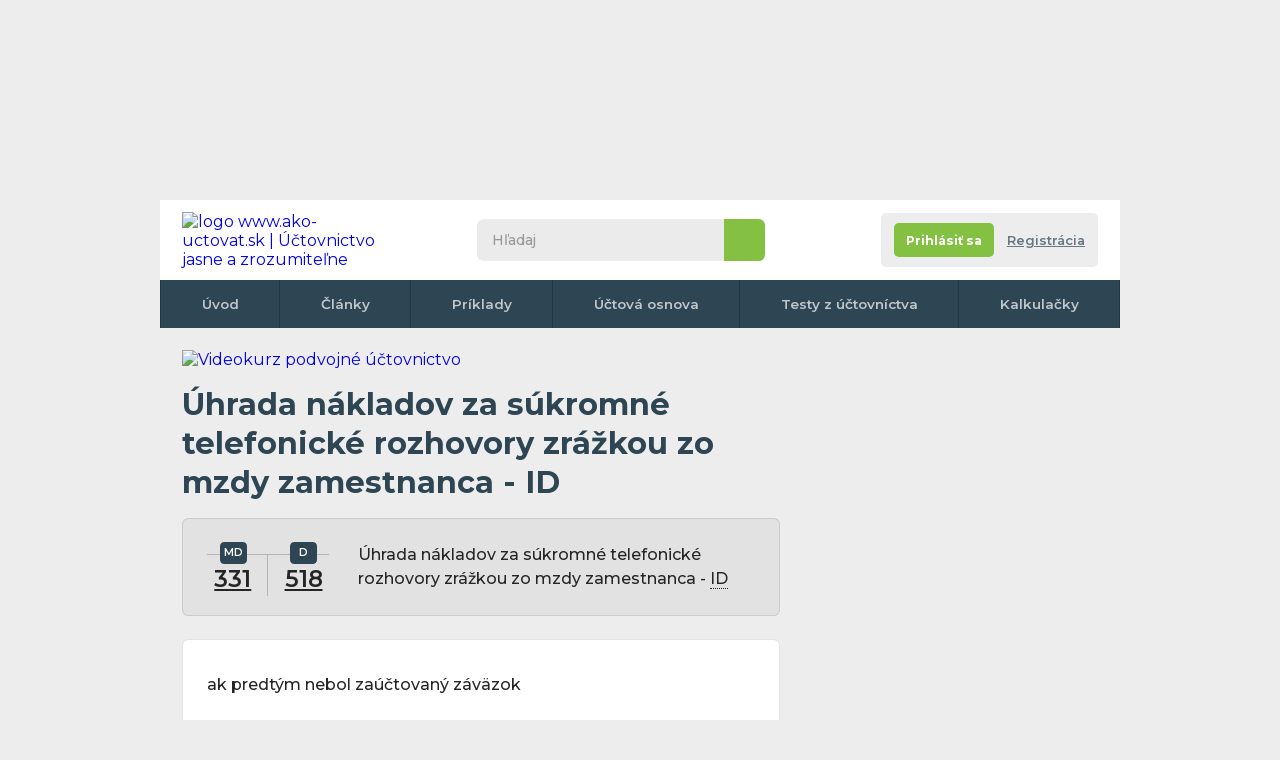

--- FILE ---
content_type: text/html; charset=UTF-8
request_url: https://www.ako-uctovat.sk/zauctovanie.php?u=331%7C518&t=Uhrada-nakladov-za-sukromne-telefonicke-rozhovory-zrazkou-zo-mzd&i=3529
body_size: 12996
content:
<!DOCTYPE html>
<html xmlns="http://www.w3.org/1999/xhtml">

<head>
  <meta http-equiv="Content-Type" content="text/html; charset=UTF-8">

      <title>Účtovný prípad: Úhrada nákladov za súkromné telefonické rozhovory zrážkou zo mzdy zamestnanca - ID - </title>
    <meta name="keywords" content="Úhrada nákladov za súkromné telefonické rozhovory zrážkou zo mzdy zamestnanca - ID -  ">
    <meta name="description" content=" Účtování účetního případu: Úhrada nákladov za súkromné telefonické rozhovory zrážkou zo mzdy zamestnanca - ID -    | Ako-uctovat.sk - Publikácie všetkého potrebného ohľadom účtovníctva">
    <meta name="author" content="Ako-uctovat.sk">
        <meta name="robots" content="all">
<meta property="fb:page_id" content="100057289126595" />
<meta property="fb:admins" content="1185796702" /> <!-- Tom -->
<meta property="fb:admins" content="1003200860" /> <!-- Erika -->


<!-- <meta http-equiv="Cache-control" content="no-cache">
<meta http-equiv="Expires" content="-1"> -->
<meta property="article:author" content="https://www.facebook.com/AkoUctovat.sk" />
<link href="css/default.css?r=4" rel="stylesheet" type="text/css">
<link href="css/print-general.css" media="print" rel="stylesheet" type="text/css">
<script type="text/javascript" src="./js/jquery.1.11.min.js"></script>
<!--
    https://ajax.googleapis.com/ajax/libs/jquery/1.11.0/jquery.min.js
    <script src="https://cdnjs.cloudflare.com/ajax/libs/jquery/3.6.0/jquery.min.js" referrerpolicy="no-referrer"></script> -->
<script type="text/javascript" src="js/default.js?r=1"></script>
<link rel="preconnect" href="https://fonts.googleapis.com">
<link rel="preconnect" href="https://fonts.gstatic.com" crossorigin>
<link href="https://fonts.googleapis.com/css2?family=Montserrat:ital,wght@0,400;0,500;0,600;0,700;1,400;1,500;1,600;1,700&display=swap" rel="stylesheet">
<link rel="apple-touch-icon" sizes="180x180" href="images/favicon/apple-touch-icon.png">
<link rel="icon" type="image/png" sizes="32x32" href="images/favicon/favicon-32x32.png">
<link rel="icon" type="image/png" sizes="16x16" href="images/favicon/favicon-16x16.png">
<link rel="manifest" href="images/favicon/site.webmanifest">
<link rel="mask-icon" href="images/favicon/safari-pinned-tab.svg" color="#5bbad5">
<link rel="shortcut icon" href="images/favicon/favicon.ico">
<meta name="msapplication-TileColor" content="#da532c">
<meta name="msapplication-config" content="images/favicon/browserconfig.xml">
<meta name="theme-color" content="#ffffff">
<meta name="viewport" content="width=device-width,initial-scale=1"><!-- Google Tag Manager -->
<script>
	(function(w, d, s, l, i) {
		w[l] = w[l] || [];
		w[l].push({
			'gtm.start': new Date().getTime(),
			event: 'gtm.js'
		});
		var f = d.getElementsByTagName(s)[0],
			j = d.createElement(s),
			dl = l != 'dataLayer' ? '&l=' + l : '';
		j.async = true;
		j.src =
			'https://www.googletagmanager.com/gtm.js?id=' + i + dl;
		f.parentNode.insertBefore(j, f);
	})(window, document, 'script', 'dataLayer', 'GTM-M25QBC');
</script>
<!-- End Google Tag Manager -->

<!-- NU a d s -->
<!-- <script async src="https://securepubads.g.doubleclick.net/tag/js/gpt.js"></script>
<script type="module" src="https://www.nuload.net/ako-uctovat_sk/ad.js"></script> --></head>

<!--
<body class="hp no-background">
-->

<body class="hp ">
  <div class=" flex-area">
     <div id="fb-root"></div>
 <script async defer crossorigin="anonymous" src="https://connect.facebook.net/cs_CZ/sdk.js#xfbml=1&version=v14.0&appId=257626078983447&autoLogAppEvents=1" nonce="ZBUlUoye"></script>
 <!-- Google Tag Manager (noscript) -->
 <noscript><iframe src="https://www.googletagmanager.com/ns.html?id=GTM-M25QBC" height="0" width="0" style="display:none;visibility:hidden"></iframe></noscript>
 <!-- End Google Tag Manager (noscript) -->	<div class="background-2000x1400">
						<a href="https://kurzy-skolenia.com/video-kurzy/video-kurz-profi-uctovnik/?utm_source=ako-uctovat.sk&utm_medium=banner-fullbrand&utm_campaign=web01-full">
					<img src="images/img-psdx1.jpeg" alt="Videokurz Kurzy účtovnictva" />
				</a>
					</div>


    <div class="outer-top"></div>

    <div class="wrapper">
      <div class="content">

        <header class="header">
          <div>
            <div class="wrapper">
              <div id="navicon">
                <span></span>
                <span></span>
                <span></span>
                <span></span>
              </div>
               <a href="./" class="logo" title="na úvodní stránku">
 	<img itemprop="logo" src="images/logo1.svg" alt="logo www.ako-uctovat.sk | Účtovnictvo jasne a zrozumiteľne" />
 </a>

              <div class="collapse">
                <div class="search">
                    <form action="./hladanie.php" class="form--search" id="cse-search-box">
  	<input type="search" name="q" id="q" inputmode="search" placeholder="Hľadaj">
  	<input type="hidden" name="cx" value="partner-pub-2969924843469563:6129021053" />
  	<input type="hidden" name="cof" value="FORID:10" />
  	<input type="hidden" name="ie" value="UTF-8" />
  	<button type="submit" name="sa">&nbsp</button>
  	<!-- <script type="text/javascript" src="//www.google.cz/coop/cse/brand?form=cse-search-box&amp;lang=cs"></script>
https://www.gstatic.com/prose/brandjs.js-->
  </form>
                </div>
                              </div>
              <div class="account-tab not-logged">
	<div class="info">
					<div class="buttons">
				<div class="flex">
					<a href="registracia.php" class="button color2 bt-login"><span>Prihlásiť sa</span></a></li>
					<a href="registracia.php#registrace" class="bt-reg">Registrácia </a></li>
				</div>
			</div>
		
	</div>
</div>            </div>
          </div>
          <nav>
	<div class="wrapper">
		<ul>
			<li><a href="./">Úvod</a></li>
			<li><a href="clanky.php">Články</a></li>
			<li><a href="uctovne-priklady-predkontacie.php">Príklady</a></li>
			<li><a href="uctovna-osnova.php">Účtová osnova</a></li>
			<li><a href="online-testy-z-uctovnictva.php">Testy z účtovníctva</a></li>
			<!-- <li><a href="ucetni-slovnik.php">Slovník</a></li> -->
			<li><a href="uctovne-kalkulacky.php">Kalkulačky</a></li>
			<!-- <li><a href="kontakt.php">Kontakt</a></li> -->
				</div>
</nav>
        </header>

        
        <!--
        <div class="breadcrumbs">
          <nav>
            <ul>
              <li><a href="https://www.uctovani.net">Domů</a></li>
              <li><a href="uctovne-priklady-predkontacie.php">Účetní předkontace</a></li>
              <li>Úhrada nákladov za súkromné telefonické rozhovory zrážkou zo mzdy zamestnanca - ID - </li>
            </ul>
          </nav>
        </div> -->

        <section class="main">
          <div>
              <div class="banner-desktop">
  	  		<a href="https://kurzy-skolenia.com/video-kurzy/video-kurz-podvojneho-uctovnictva/?utm_source=ako-uctovat.sk&utm_medium=banner-topnew-pu25v1&utm_campaign=web01-728">
  			<img src="images/pu-728x90-v1-2025.webp" alt="Videokurz podvojné účtovnictvo">
  		</a>  </div>
  <div class="onlyprint">
  	<a href="./" class="logo">
  		<img src="images/logo.svg" alt="logo Ako-uctovat.sk - účtovnictvo jasne a zrozumitelne" />
  	</a>
  </div>                          <article class="article">
              <h1>Úhrada nákladov za súkromné telefonické rozhovory zrážkou zo mzdy zamestnanca - ID</span></h1>
              <div class="box gray operation">
                <div class="t-form">
                  <p>
                     <a href='ucet.php?ucet_c=331&amp;popis=Zamestnanci&amp;i=120' class='with-tooltip' title='Účet 331 (Pasívny) - Zamestnanci'>331<span class='tooltip with-parent'><span class='info'><span class='close'>&nbsp;</span>Účet 331 - Zamestnanci (Pasívny) </span></span></a>                                                          </p>
                  <p>
                     <a href='ucet.php?ucet_c=518&amp;popis=Ostatne-sluzby&amp;i=200' class='with-tooltip' title='Účet 518 (Nákladový - daňový) - Ostatné služby'>518<span class='tooltip with-parent'><span class='info'><span class='close'>&nbsp;</span>Účet 518 - Ostatné služby (Nákladový - daňový) </span></span></a>                                                          </p>
                </div>
                <p>Úhrada nákladov za súkromné telefonické rozhovory zrážkou zo mzdy zamestnanca - <span class= 'with-tooltip help'>
                            ID
                            <span class= 'tooltip with-parent'>
                              <span class='info '>
                                <span class='close'>&nbsp;</span>
                          ID = Interný Doklad
                              </span>
                            </span>
						  </span></p>
              </div>
                              <div class="box">
                  <p>
                    <p>ak predtým nebol zaúčtovaný záv&auml;zok</p></p>
                </div>
                            <h2>Změna stavů</h2>
              <div class="box">
                <div class="table">
                  <table>
                    <tbody>
                      <tr>
                          <td>
                                                        Pasíva -</td>
                        <td><strong> 331</strong>                                                                                    


                          </td>
                        </tr>

                        <tr>
                          <td>
                                                                                    Náklady  -</td>
                        <td><strong>  518</strong>                                                                                  </td>
                        </tr>

                        
                    </tbody>
                  </table>
                </div>
              </div>

              
                  <h2>Účtovanie miezd</h2>
                  <div class="box">
                    <div class="table">
                      <table>
                        <tbody>
                          <tr>

                            
                          <tr>
                            <td width="70%">
                              5. Mzdy pracovníkov (členov družstva)  - <span class= 'with-tooltip help'>
                            ID
                            <span class= 'tooltip with-parent'>
                              <span class='info '>
                                <span class='close'>&nbsp;</span>
                          ID = Interný Doklad
                              </span>
                            </span>
						  </span>                            </td>
                            <td>
                              <div class="t-form">
                                <p>

                                   <a href='ucet.php?ucet_c=521&amp;popis=Mzdove-naklady&amp;i=219' class='with-tooltip' title='Účet 521 (Nákladový - daňový) - Mzdové náklady'>521<span class='tooltip with-parent'><span class='info'><span class='close'>&nbsp;</span>Účet 521 - Mzdové náklady (Nákladový - daňový) </span></span></a>                                   <a href='ucet.php?ucet_c=522&amp;popis=Prijmy-spolocnikov-a-clenov-zo-zavislej-cinnosti&amp;i=220' class='with-tooltip' title='Účet 522 (Nákladový - daňový) - Príjmy spoločníkov a členov zo závislej činnosti'>522<span class='tooltip with-parent'><span class='info'><span class='close'>&nbsp;</span>Účet 522 - Príjmy spoločníkov a členov zo závislej činnosti (Nákladový - daňový) </span></span></a>                                  

                                </p>
                                <p>
                                   <a href='ucet.php?ucet_c=331&amp;popis=Zamestnanci&amp;i=120' class='with-tooltip' title='Účet 331 (Pasívny) - Zamestnanci'>331<span class='tooltip with-parent'><span class='info'><span class='close'>&nbsp;</span>Účet 331 - Zamestnanci (Pasívny) </span></span></a>                                   <a href='ucet.php?ucet_c=366&amp;popis=Zavazky-voci-spolocnikom-a-clenom-zo-zavislej-cinnosti&amp;i=141' class='with-tooltip' title='Účet 366 (Pasívny) - Záväzky voči spoločníkom a členom zo závislej činnosti'>366<span class='tooltip with-parent'><span class='info'><span class='close'>&nbsp;</span>Účet 366 - Záväzky voči spoločníkom a členom zo závislej činnosti (Pasívny) </span></span></a>                                                                  </p>
                              </div>
                            </td>
                            <td>
                              <a href="zauctovanie.php?u=521,522|331,366&amp;t=5-Mzdy-pracovnikov-clenov-druzstva-ID&amp;i=1951" class="button color2 view">
                                <svg version="1.1" id="Vrstva_1" xmlns="http://www.w3.org/2000/svg" xmlns:xlink="http://www.w3.org/1999/xlink" x="0px" y="0px" viewBox="0 0 375.5 256.4" style="enable-background:new 0 0 375.5 256.4;" xml:space="preserve">
	<path d="M376.2,129.6c-5.2,11.6-10.7,23-17.6,33.7c-16.5,25.5-37.5,46.3-63.2,62.5c-23.3,14.7-48.7,24.1-75.9,28.2 c-41.8,6.2-82,0.4-119.8-18.6c-45.3-22.7-77.7-57.7-97.4-104.5c-0.8-2-0.8-3.6,0-5.6c18.7-44.3,49-78.1,91.2-101.2 c20.2-11.1,41.8-18.4,64.5-21.7c39.4-5.9,77.5-0.9,113.9,15.6c39.1,17.8,69.2,45.4,91.2,82.2c5.1,8.5,9.1,17.5,13.2,26.5 C376.2,127.7,376.2,128.6,376.2,129.6z M188.9,43.4c-46.7,0-84.8,38-84.8,84.7c0,46.6,37.9,84.6,84.4,84.7 c46.8,0.1,84.9-37.8,85-84.5C273.6,81.6,235.7,43.5,188.9,43.4z" />
	<path d="M189.1,76.7c28.3,0.1,51.2,23.2,51.2,51.6c0,28.5-23.3,51.4-51.9,51.3c-28.2-0.1-51.1-23.3-51-51.8 C137.5,99.5,160.7,76.6,189.1,76.7z" />
</svg>                              </a>
                            </td>
                          </tr>



                        
                          <tr>
                            <td width="70%">
                              Nedoručené mzdy zamestnancov vrátené poštou alebo bankou - <span class= 'with-tooltip help'>
                            PPD
                            <span class= 'tooltip with-parent'>
                              <span class='info '>
                                <span class='close'>&nbsp;</span>
                              PPD = Príjmový Pokladničný Doklad
                              </span>
                            </span>
						  </span>                            </td>
                            <td>
                              <div class="t-form-no-title">
                                <p>

                                   <a href='ucet.php?ucet_c=211&amp;popis=Pokladnica&amp;i=85' class='with-tooltip' title='Účet 211 (Aktívny) - Pokladnica'>211<span class='tooltip with-parent'><span class='info'><span class='close'>&nbsp;</span>Účet 211 - Pokladnica (Aktívny) </span></span></a>                                                                    

                                </p>
                                <p>
                                   <a href='ucet.php?ucet_c=331&amp;popis=Zamestnanci&amp;i=120' class='with-tooltip' title='Účet 331 (Pasívny) - Zamestnanci'>331<span class='tooltip with-parent'><span class='info'><span class='close'>&nbsp;</span>Účet 331 - Zamestnanci (Pasívny) </span></span></a>                                                                                                    </p>
                              </div>
                            </td>
                            <td>
                              <a href="zauctovanie.php?u=211|331&amp;t=Nedorucene-mzdy-zamestnancov-vratene-postou-alebo-bankou-PPD&amp;i=2933" class="button color2 view">
                                <svg version="1.1" id="Vrstva_1" xmlns="http://www.w3.org/2000/svg" xmlns:xlink="http://www.w3.org/1999/xlink" x="0px" y="0px" viewBox="0 0 375.5 256.4" style="enable-background:new 0 0 375.5 256.4;" xml:space="preserve">
	<path d="M376.2,129.6c-5.2,11.6-10.7,23-17.6,33.7c-16.5,25.5-37.5,46.3-63.2,62.5c-23.3,14.7-48.7,24.1-75.9,28.2 c-41.8,6.2-82,0.4-119.8-18.6c-45.3-22.7-77.7-57.7-97.4-104.5c-0.8-2-0.8-3.6,0-5.6c18.7-44.3,49-78.1,91.2-101.2 c20.2-11.1,41.8-18.4,64.5-21.7c39.4-5.9,77.5-0.9,113.9,15.6c39.1,17.8,69.2,45.4,91.2,82.2c5.1,8.5,9.1,17.5,13.2,26.5 C376.2,127.7,376.2,128.6,376.2,129.6z M188.9,43.4c-46.7,0-84.8,38-84.8,84.7c0,46.6,37.9,84.6,84.4,84.7 c46.8,0.1,84.9-37.8,85-84.5C273.6,81.6,235.7,43.5,188.9,43.4z" />
	<path d="M189.1,76.7c28.3,0.1,51.2,23.2,51.2,51.6c0,28.5-23.3,51.4-51.9,51.3c-28.2-0.1-51.1-23.3-51-51.8 C137.5,99.5,160.7,76.6,189.1,76.7z" />
</svg>                              </a>
                            </td>
                          </tr>



                        
                          <tr>
                            <td width="70%">
                              Výdavky na sociálne účely, daňovo uznané, platené v hotovosti - <span class= 'with-tooltip help'>
                            VPD
                            <span class= 'tooltip with-parent'>
                              <span class='info '>
                                <span class='close'>&nbsp;</span>
                             VPD = Výdavkový pokladničný doklad
                              </span>
                            </span>
						  </span>                            </td>
                            <td>
                              <div class="t-form-no-title">
                                <p>

                                   <a href='ucet.php?ucet_c=527&amp;popis=Zakonne-socialne-naklady&amp;i=225' class='with-tooltip' title='Účet 527 (Nákladový - daňový) - Zákonné sociálne náklady'>527<span class='tooltip with-parent'><span class='info'><span class='close'>&nbsp;</span>Účet 527 - Zákonné sociálne náklady (Nákladový - daňový) </span></span></a>                                                                    

                                </p>
                                <p>
                                   <a href='ucet.php?ucet_c=211&amp;popis=Pokladnica&amp;i=85' class='with-tooltip' title='Účet 211 (Aktívny) - Pokladnica'>211<span class='tooltip with-parent'><span class='info'><span class='close'>&nbsp;</span>Účet 211 - Pokladnica (Aktívny) </span></span></a>                                                                                                    </p>
                              </div>
                            </td>
                            <td>
                              <a href="zauctovanie.php?u=527|211&amp;t=Vydavky-na-socialne-ucely-danovo-uznane-platene-v-hotovosti-VPD&amp;i=2983" class="button color2 view">
                                <svg version="1.1" id="Vrstva_1" xmlns="http://www.w3.org/2000/svg" xmlns:xlink="http://www.w3.org/1999/xlink" x="0px" y="0px" viewBox="0 0 375.5 256.4" style="enable-background:new 0 0 375.5 256.4;" xml:space="preserve">
	<path d="M376.2,129.6c-5.2,11.6-10.7,23-17.6,33.7c-16.5,25.5-37.5,46.3-63.2,62.5c-23.3,14.7-48.7,24.1-75.9,28.2 c-41.8,6.2-82,0.4-119.8-18.6c-45.3-22.7-77.7-57.7-97.4-104.5c-0.8-2-0.8-3.6,0-5.6c18.7-44.3,49-78.1,91.2-101.2 c20.2-11.1,41.8-18.4,64.5-21.7c39.4-5.9,77.5-0.9,113.9,15.6c39.1,17.8,69.2,45.4,91.2,82.2c5.1,8.5,9.1,17.5,13.2,26.5 C376.2,127.7,376.2,128.6,376.2,129.6z M188.9,43.4c-46.7,0-84.8,38-84.8,84.7c0,46.6,37.9,84.6,84.4,84.7 c46.8,0.1,84.9-37.8,85-84.5C273.6,81.6,235.7,43.5,188.9,43.4z" />
	<path d="M189.1,76.7c28.3,0.1,51.2,23.2,51.2,51.6c0,28.5-23.3,51.4-51.9,51.3c-28.2-0.1-51.1-23.3-51-51.8 C137.5,99.5,160.7,76.6,189.1,76.7z" />
</svg>                              </a>
                            </td>
                          </tr>



                        
                          <tr>
                            <td width="70%">
                              Výdavky na sociálne účely, daňovo neuznané, platené v hotovosti - <span class= 'with-tooltip help'>
                            VPD
                            <span class= 'tooltip with-parent'>
                              <span class='info '>
                                <span class='close'>&nbsp;</span>
                             VPD = Výdavkový pokladničný doklad
                              </span>
                            </span>
						  </span>                            </td>
                            <td>
                              <div class="t-form-no-title">
                                <p>

                                   <a href='ucet.php?ucet_c=528&amp;popis=Ostatne-socialne-naklady&amp;i=226' class='with-tooltip' title='Účet 528 (Nákladový - nedaňový) - Ostatné sociálne náklady'>528<span class='tooltip with-parent'><span class='info'><span class='close'>&nbsp;</span>Účet 528 - Ostatné sociálne náklady (Nákladový - nedaňový) </span></span></a>                                                                    

                                </p>
                                <p>
                                   <a href='ucet.php?ucet_c=211&amp;popis=Pokladnica&amp;i=85' class='with-tooltip' title='Účet 211 (Aktívny) - Pokladnica'>211<span class='tooltip with-parent'><span class='info'><span class='close'>&nbsp;</span>Účet 211 - Pokladnica (Aktívny) </span></span></a>                                                                                                    </p>
                              </div>
                            </td>
                            <td>
                              <a href="zauctovanie.php?u=528|211&amp;t=Vydavky-na-socialne-ucely-danovo-neuznane-platene-v-hotovosti-VP&amp;i=2984" class="button color2 view">
                                <svg version="1.1" id="Vrstva_1" xmlns="http://www.w3.org/2000/svg" xmlns:xlink="http://www.w3.org/1999/xlink" x="0px" y="0px" viewBox="0 0 375.5 256.4" style="enable-background:new 0 0 375.5 256.4;" xml:space="preserve">
	<path d="M376.2,129.6c-5.2,11.6-10.7,23-17.6,33.7c-16.5,25.5-37.5,46.3-63.2,62.5c-23.3,14.7-48.7,24.1-75.9,28.2 c-41.8,6.2-82,0.4-119.8-18.6c-45.3-22.7-77.7-57.7-97.4-104.5c-0.8-2-0.8-3.6,0-5.6c18.7-44.3,49-78.1,91.2-101.2 c20.2-11.1,41.8-18.4,64.5-21.7c39.4-5.9,77.5-0.9,113.9,15.6c39.1,17.8,69.2,45.4,91.2,82.2c5.1,8.5,9.1,17.5,13.2,26.5 C376.2,127.7,376.2,128.6,376.2,129.6z M188.9,43.4c-46.7,0-84.8,38-84.8,84.7c0,46.6,37.9,84.6,84.4,84.7 c46.8,0.1,84.9-37.8,85-84.5C273.6,81.6,235.7,43.5,188.9,43.4z" />
	<path d="M189.1,76.7c28.3,0.1,51.2,23.2,51.2,51.6c0,28.5-23.3,51.4-51.9,51.3c-28.2-0.1-51.1-23.3-51-51.8 C137.5,99.5,160.7,76.6,189.1,76.7z" />
</svg>                              </a>
                            </td>
                          </tr>



                        
                          <tr>
                            <td width="70%">
                              Prijaté úhrady pohľadávok od orgánov zdravotného poistenia a sociálneho zabezpečenia - <span class= 'with-tooltip help' >
                            VBÚ
                            <span class= 'tooltip with-parent'>
                              <span class='info '>
                                <span class='close'>&nbsp;</span>
                               VBÚ = Výpis z bankového účtu
                              </span>
                            </span>
						  </span>                            </td>
                            <td>
                              <div class="t-form-no-title">
                                <p>

                                   <a href='ucet.php?ucet_c=221&amp;popis=Bankove-ucty&amp;i=87' class='with-tooltip' title='Účet 221 (S premenlivým zostatkom) - Bankové účty'>221<span class='tooltip with-parent'><span class='info'><span class='close'>&nbsp;</span>Účet 221 - Bankové účty (S premenlivým zostatkom) </span></span></a>                                                                    

                                </p>
                                <p>
                                   <a href='ucet.php?ucet_c=336&amp;popis=Zuctovanie-s-organmi-socialneho-zabezpecenia-a-zdravotneho-poistenia&amp;i=123' class='with-tooltip' title='Účet 336 (S premenlivým zostatkom) - Zúčtovanie s orgánmi sociálneho zabezpečenia a zdravotného poistenia'>336<span class='tooltip with-parent'><span class='info'><span class='close'>&nbsp;</span>Účet 336 - Zúčtovanie s orgánmi sociálneho zabezpečenia a zdravotného poistenia (S premenlivým zostatkom) </span></span></a>                                                                                                    </p>
                              </div>
                            </td>
                            <td>
                              <a href="zauctovanie.php?u=221|336&amp;t=Prijate-uhrady-pohladavok-od-organov-zdravotneho-poistenia-a-soc&amp;i=3048" class="button color2 view">
                                <svg version="1.1" id="Vrstva_1" xmlns="http://www.w3.org/2000/svg" xmlns:xlink="http://www.w3.org/1999/xlink" x="0px" y="0px" viewBox="0 0 375.5 256.4" style="enable-background:new 0 0 375.5 256.4;" xml:space="preserve">
	<path d="M376.2,129.6c-5.2,11.6-10.7,23-17.6,33.7c-16.5,25.5-37.5,46.3-63.2,62.5c-23.3,14.7-48.7,24.1-75.9,28.2 c-41.8,6.2-82,0.4-119.8-18.6c-45.3-22.7-77.7-57.7-97.4-104.5c-0.8-2-0.8-3.6,0-5.6c18.7-44.3,49-78.1,91.2-101.2 c20.2-11.1,41.8-18.4,64.5-21.7c39.4-5.9,77.5-0.9,113.9,15.6c39.1,17.8,69.2,45.4,91.2,82.2c5.1,8.5,9.1,17.5,13.2,26.5 C376.2,127.7,376.2,128.6,376.2,129.6z M188.9,43.4c-46.7,0-84.8,38-84.8,84.7c0,46.6,37.9,84.6,84.4,84.7 c46.8,0.1,84.9-37.8,85-84.5C273.6,81.6,235.7,43.5,188.9,43.4z" />
	<path d="M189.1,76.7c28.3,0.1,51.2,23.2,51.2,51.6c0,28.5-23.3,51.4-51.9,51.3c-28.2-0.1-51.1-23.3-51-51.8 C137.5,99.5,160.7,76.6,189.1,76.7z" />
</svg>                              </a>
                            </td>
                          </tr>



                        
                          <tr>
                            <td width="70%">
                              Zúčtovanie nárokov zamestnancov na dávky nemocenského poistenia a sociálne dávky - <span class= 'with-tooltip help'>
                            ID
                            <span class= 'tooltip with-parent'>
                              <span class='info '>
                                <span class='close'>&nbsp;</span>
                          ID = Interný Doklad
                              </span>
                            </span>
						  </span>                            </td>
                            <td>
                              <div class="t-form-no-title">
                                <p>

                                   <a href='ucet.php?ucet_c=336&amp;popis=Zuctovanie-s-organmi-socialneho-zabezpecenia-a-zdravotneho-poistenia&amp;i=123' class='with-tooltip' title='Účet 336 (S premenlivým zostatkom) - Zúčtovanie s orgánmi sociálneho zabezpečenia a zdravotného poistenia'>336<span class='tooltip with-parent'><span class='info'><span class='close'>&nbsp;</span>Účet 336 - Zúčtovanie s orgánmi sociálneho zabezpečenia a zdravotného poistenia (S premenlivým zostatkom) </span></span></a>                                                                    

                                </p>
                                <p>
                                   <a href='ucet.php?ucet_c=331&amp;popis=Zamestnanci&amp;i=120' class='with-tooltip' title='Účet 331 (Pasívny) - Zamestnanci'>331<span class='tooltip with-parent'><span class='info'><span class='close'>&nbsp;</span>Účet 331 - Zamestnanci (Pasívny) </span></span></a>                                                                                                    </p>
                              </div>
                            </td>
                            <td>
                              <a href="zauctovanie.php?u=336|331&amp;t=Zuctovanie-narokov-zamestnancov-na-davky-nemocenskeho-poistenia-&amp;i=3517" class="button color2 view">
                                <svg version="1.1" id="Vrstva_1" xmlns="http://www.w3.org/2000/svg" xmlns:xlink="http://www.w3.org/1999/xlink" x="0px" y="0px" viewBox="0 0 375.5 256.4" style="enable-background:new 0 0 375.5 256.4;" xml:space="preserve">
	<path d="M376.2,129.6c-5.2,11.6-10.7,23-17.6,33.7c-16.5,25.5-37.5,46.3-63.2,62.5c-23.3,14.7-48.7,24.1-75.9,28.2 c-41.8,6.2-82,0.4-119.8-18.6c-45.3-22.7-77.7-57.7-97.4-104.5c-0.8-2-0.8-3.6,0-5.6c18.7-44.3,49-78.1,91.2-101.2 c20.2-11.1,41.8-18.4,64.5-21.7c39.4-5.9,77.5-0.9,113.9,15.6c39.1,17.8,69.2,45.4,91.2,82.2c5.1,8.5,9.1,17.5,13.2,26.5 C376.2,127.7,376.2,128.6,376.2,129.6z M188.9,43.4c-46.7,0-84.8,38-84.8,84.7c0,46.6,37.9,84.6,84.4,84.7 c46.8,0.1,84.9-37.8,85-84.5C273.6,81.6,235.7,43.5,188.9,43.4z" />
	<path d="M189.1,76.7c28.3,0.1,51.2,23.2,51.2,51.6c0,28.5-23.3,51.4-51.9,51.3c-28.2-0.1-51.1-23.3-51-51.8 C137.5,99.5,160.7,76.6,189.1,76.7z" />
</svg>                              </a>
                            </td>
                          </tr>



                        
                          <tr>
                            <td width="70%">
                              Vyplatenie preddavkov na mzdy - <span class= 'with-tooltip help'>
                            VPD
                            <span class= 'tooltip with-parent'>
                              <span class='info '>
                                <span class='close'>&nbsp;</span>
                             VPD = Výdavkový pokladničný doklad
                              </span>
                            </span>
						  </span>, <span class= 'with-tooltip help' >
                            VBÚ
                            <span class= 'tooltip with-parent'>
                              <span class='info '>
                                <span class='close'>&nbsp;</span>
                               VBÚ = Výpis z bankového účtu
                              </span>
                            </span>
						  </span>                            </td>
                            <td>
                              <div class="t-form-no-title">
                                <p>

                                   <a href='ucet.php?ucet_c=331&amp;popis=Zamestnanci&amp;i=120' class='with-tooltip' title='Účet 331 (Pasívny) - Zamestnanci'>331<span class='tooltip with-parent'><span class='info'><span class='close'>&nbsp;</span>Účet 331 - Zamestnanci (Pasívny) </span></span></a>                                                                    

                                </p>
                                <p>
                                   <a href='ucet.php?ucet_c=211&amp;popis=Pokladnica&amp;i=85' class='with-tooltip' title='Účet 211 (Aktívny) - Pokladnica'>211<span class='tooltip with-parent'><span class='info'><span class='close'>&nbsp;</span>Účet 211 - Pokladnica (Aktívny) </span></span></a>                                   <a href='ucet.php?ucet_c=221&amp;popis=Bankove-ucty&amp;i=87' class='with-tooltip' title='Účet 221 (S premenlivým zostatkom) - Bankové účty'>221<span class='tooltip with-parent'><span class='info'><span class='close'>&nbsp;</span>Účet 221 - Bankové účty (S premenlivým zostatkom) </span></span></a>                                                                  </p>
                              </div>
                            </td>
                            <td>
                              <a href="zauctovanie.php?u=331|211,221&amp;t=Vyplatenie-preddavkov-na-mzdy-VPD-VBU&amp;i=3523" class="button color2 view">
                                <svg version="1.1" id="Vrstva_1" xmlns="http://www.w3.org/2000/svg" xmlns:xlink="http://www.w3.org/1999/xlink" x="0px" y="0px" viewBox="0 0 375.5 256.4" style="enable-background:new 0 0 375.5 256.4;" xml:space="preserve">
	<path d="M376.2,129.6c-5.2,11.6-10.7,23-17.6,33.7c-16.5,25.5-37.5,46.3-63.2,62.5c-23.3,14.7-48.7,24.1-75.9,28.2 c-41.8,6.2-82,0.4-119.8-18.6c-45.3-22.7-77.7-57.7-97.4-104.5c-0.8-2-0.8-3.6,0-5.6c18.7-44.3,49-78.1,91.2-101.2 c20.2-11.1,41.8-18.4,64.5-21.7c39.4-5.9,77.5-0.9,113.9,15.6c39.1,17.8,69.2,45.4,91.2,82.2c5.1,8.5,9.1,17.5,13.2,26.5 C376.2,127.7,376.2,128.6,376.2,129.6z M188.9,43.4c-46.7,0-84.8,38-84.8,84.7c0,46.6,37.9,84.6,84.4,84.7 c46.8,0.1,84.9-37.8,85-84.5C273.6,81.6,235.7,43.5,188.9,43.4z" />
	<path d="M189.1,76.7c28.3,0.1,51.2,23.2,51.2,51.6c0,28.5-23.3,51.4-51.9,51.3c-28.2-0.1-51.1-23.3-51-51.8 C137.5,99.5,160.7,76.6,189.1,76.7z" />
</svg>                              </a>
                            </td>
                          </tr>



                        
                          <tr>
                            <td width="70%">
                              Povinné platby zamestnancov do fondov zdravotného, nemocenského a dôchodkového poistenia - <span class= 'with-tooltip help'>
                            ID
                            <span class= 'tooltip with-parent'>
                              <span class='info '>
                                <span class='close'>&nbsp;</span>
                          ID = Interný Doklad
                              </span>
                            </span>
						  </span>                            </td>
                            <td>
                              <div class="t-form-no-title">
                                <p>

                                   <a href='ucet.php?ucet_c=331&amp;popis=Zamestnanci&amp;i=120' class='with-tooltip' title='Účet 331 (Pasívny) - Zamestnanci'>331<span class='tooltip with-parent'><span class='info'><span class='close'>&nbsp;</span>Účet 331 - Zamestnanci (Pasívny) </span></span></a>                                                                    

                                </p>
                                <p>
                                   <a href='ucet.php?ucet_c=336&amp;popis=Zuctovanie-s-organmi-socialneho-zabezpecenia-a-zdravotneho-poistenia&amp;i=123' class='with-tooltip' title='Účet 336 (S premenlivým zostatkom) - Zúčtovanie s orgánmi sociálneho zabezpečenia a zdravotného poistenia'>336<span class='tooltip with-parent'><span class='info'><span class='close'>&nbsp;</span>Účet 336 - Zúčtovanie s orgánmi sociálneho zabezpečenia a zdravotného poistenia (S premenlivým zostatkom) </span></span></a>                                                                                                    </p>
                              </div>
                            </td>
                            <td>
                              <a href="zauctovanie.php?u=331|336&amp;t=Povinne-platby-zamestnancov-do-fondov-zdravotneho-nemocenskeho-a&amp;i=3525" class="button color2 view">
                                <svg version="1.1" id="Vrstva_1" xmlns="http://www.w3.org/2000/svg" xmlns:xlink="http://www.w3.org/1999/xlink" x="0px" y="0px" viewBox="0 0 375.5 256.4" style="enable-background:new 0 0 375.5 256.4;" xml:space="preserve">
	<path d="M376.2,129.6c-5.2,11.6-10.7,23-17.6,33.7c-16.5,25.5-37.5,46.3-63.2,62.5c-23.3,14.7-48.7,24.1-75.9,28.2 c-41.8,6.2-82,0.4-119.8-18.6c-45.3-22.7-77.7-57.7-97.4-104.5c-0.8-2-0.8-3.6,0-5.6c18.7-44.3,49-78.1,91.2-101.2 c20.2-11.1,41.8-18.4,64.5-21.7c39.4-5.9,77.5-0.9,113.9,15.6c39.1,17.8,69.2,45.4,91.2,82.2c5.1,8.5,9.1,17.5,13.2,26.5 C376.2,127.7,376.2,128.6,376.2,129.6z M188.9,43.4c-46.7,0-84.8,38-84.8,84.7c0,46.6,37.9,84.6,84.4,84.7 c46.8,0.1,84.9-37.8,85-84.5C273.6,81.6,235.7,43.5,188.9,43.4z" />
	<path d="M189.1,76.7c28.3,0.1,51.2,23.2,51.2,51.6c0,28.5-23.3,51.4-51.9,51.3c-28.2-0.1-51.1-23.3-51-51.8 C137.5,99.5,160.7,76.6,189.1,76.7z" />
</svg>                              </a>
                            </td>
                          </tr>



                        
                          <tr>
                            <td width="70%">
                              Povinný príspevok do fondu zamestnanosti - <span class= 'with-tooltip help'>
                            ID
                            <span class= 'tooltip with-parent'>
                              <span class='info '>
                                <span class='close'>&nbsp;</span>
                          ID = Interný Doklad
                              </span>
                            </span>
						  </span>                            </td>
                            <td>
                              <div class="t-form-no-title">
                                <p>

                                   <a href='ucet.php?ucet_c=331&amp;popis=Zamestnanci&amp;i=120' class='with-tooltip' title='Účet 331 (Pasívny) - Zamestnanci'>331<span class='tooltip with-parent'><span class='info'><span class='close'>&nbsp;</span>Účet 331 - Zamestnanci (Pasívny) </span></span></a>                                                                    

                                </p>
                                <p>
                                   <a href='ucet.php?ucet_c=336&amp;popis=Zuctovanie-s-organmi-socialneho-zabezpecenia-a-zdravotneho-poistenia&amp;i=123' class='with-tooltip' title='Účet 336 (S premenlivým zostatkom) - Zúčtovanie s orgánmi sociálneho zabezpečenia a zdravotného poistenia'>336<span class='tooltip with-parent'><span class='info'><span class='close'>&nbsp;</span>Účet 336 - Zúčtovanie s orgánmi sociálneho zabezpečenia a zdravotného poistenia (S premenlivým zostatkom) </span></span></a>                                                                                                    </p>
                              </div>
                            </td>
                            <td>
                              <a href="zauctovanie.php?u=331|336&amp;t=Povinny-prispevok-do-fondu-zamestnanosti-ID&amp;i=3526" class="button color2 view">
                                <svg version="1.1" id="Vrstva_1" xmlns="http://www.w3.org/2000/svg" xmlns:xlink="http://www.w3.org/1999/xlink" x="0px" y="0px" viewBox="0 0 375.5 256.4" style="enable-background:new 0 0 375.5 256.4;" xml:space="preserve">
	<path d="M376.2,129.6c-5.2,11.6-10.7,23-17.6,33.7c-16.5,25.5-37.5,46.3-63.2,62.5c-23.3,14.7-48.7,24.1-75.9,28.2 c-41.8,6.2-82,0.4-119.8-18.6c-45.3-22.7-77.7-57.7-97.4-104.5c-0.8-2-0.8-3.6,0-5.6c18.7-44.3,49-78.1,91.2-101.2 c20.2-11.1,41.8-18.4,64.5-21.7c39.4-5.9,77.5-0.9,113.9,15.6c39.1,17.8,69.2,45.4,91.2,82.2c5.1,8.5,9.1,17.5,13.2,26.5 C376.2,127.7,376.2,128.6,376.2,129.6z M188.9,43.4c-46.7,0-84.8,38-84.8,84.7c0,46.6,37.9,84.6,84.4,84.7 c46.8,0.1,84.9-37.8,85-84.5C273.6,81.6,235.7,43.5,188.9,43.4z" />
	<path d="M189.1,76.7c28.3,0.1,51.2,23.2,51.2,51.6c0,28.5-23.3,51.4-51.9,51.3c-28.2-0.1-51.1-23.3-51-51.8 C137.5,99.5,160.7,76.6,189.1,76.7z" />
</svg>                              </a>
                            </td>
                          </tr>



                        
                          <tr>
                            <td width="70%">
                              Zrážky z miezd v prospech rôznych fyzických a právnických osôb - <span class= 'with-tooltip help'>
                            ID
                            <span class= 'tooltip with-parent'>
                              <span class='info '>
                                <span class='close'>&nbsp;</span>
                          ID = Interný Doklad
                              </span>
                            </span>
						  </span>                            </td>
                            <td>
                              <div class="t-form-no-title">
                                <p>

                                   <a href='ucet.php?ucet_c=331&amp;popis=Zamestnanci&amp;i=120' class='with-tooltip' title='Účet 331 (Pasívny) - Zamestnanci'>331<span class='tooltip with-parent'><span class='info'><span class='close'>&nbsp;</span>Účet 331 - Zamestnanci (Pasívny) </span></span></a>                                                                    

                                </p>
                                <p>
                                   <a href='ucet.php?ucet_c=379&amp;popis=Ine-zavazky&amp;i=152' class='with-tooltip' title='Účet 379 (Pasívny) - Iné záväzky'>379<span class='tooltip with-parent'><span class='info'><span class='close'>&nbsp;</span>Účet 379 - Iné záväzky (Pasívny) </span></span></a>                                                                                                    </p>
                              </div>
                            </td>
                            <td>
                              <a href="zauctovanie.php?u=331|379&amp;t=Zrazky-z-miezd-v-prospech-roznych-fyzickych-a-pravnickych-osob-I&amp;i=3527" class="button color2 view">
                                <svg version="1.1" id="Vrstva_1" xmlns="http://www.w3.org/2000/svg" xmlns:xlink="http://www.w3.org/1999/xlink" x="0px" y="0px" viewBox="0 0 375.5 256.4" style="enable-background:new 0 0 375.5 256.4;" xml:space="preserve">
	<path d="M376.2,129.6c-5.2,11.6-10.7,23-17.6,33.7c-16.5,25.5-37.5,46.3-63.2,62.5c-23.3,14.7-48.7,24.1-75.9,28.2 c-41.8,6.2-82,0.4-119.8-18.6c-45.3-22.7-77.7-57.7-97.4-104.5c-0.8-2-0.8-3.6,0-5.6c18.7-44.3,49-78.1,91.2-101.2 c20.2-11.1,41.8-18.4,64.5-21.7c39.4-5.9,77.5-0.9,113.9,15.6c39.1,17.8,69.2,45.4,91.2,82.2c5.1,8.5,9.1,17.5,13.2,26.5 C376.2,127.7,376.2,128.6,376.2,129.6z M188.9,43.4c-46.7,0-84.8,38-84.8,84.7c0,46.6,37.9,84.6,84.4,84.7 c46.8,0.1,84.9-37.8,85-84.5C273.6,81.6,235.7,43.5,188.9,43.4z" />
	<path d="M189.1,76.7c28.3,0.1,51.2,23.2,51.2,51.6c0,28.5-23.3,51.4-51.9,51.3c-28.2-0.1-51.1-23.3-51-51.8 C137.5,99.5,160.7,76.6,189.1,76.7z" />
</svg>                              </a>
                            </td>
                          </tr>



                        
                          <tr>
                            <td width="70%">
                              Úhrada pohľadávok účtovnej jednotky voči zamestnancom zrážkou zo mzdy - <span class= 'with-tooltip help'>
                            ID
                            <span class= 'tooltip with-parent'>
                              <span class='info '>
                                <span class='close'>&nbsp;</span>
                          ID = Interný Doklad
                              </span>
                            </span>
						  </span>                            </td>
                            <td>
                              <div class="t-form-no-title">
                                <p>

                                   <a href='ucet.php?ucet_c=331&amp;popis=Zamestnanci&amp;i=120' class='with-tooltip' title='Účet 331 (Pasívny) - Zamestnanci'>331<span class='tooltip with-parent'><span class='info'><span class='close'>&nbsp;</span>Účet 331 - Zamestnanci (Pasívny) </span></span></a>                                                                    

                                </p>
                                <p>
                                   <a href='ucet.php?ucet_c=335&amp;popis=Pohladavky-voci-zamestnancom&amp;i=122' class='with-tooltip' title='Účet 335 (Aktívny) - Pohľadávky voči zamestnancom'>335<span class='tooltip with-parent'><span class='info'><span class='close'>&nbsp;</span>Účet 335 - Pohľadávky voči zamestnancom (Aktívny) </span></span></a>                                                                                                    </p>
                              </div>
                            </td>
                            <td>
                              <a href="zauctovanie.php?u=331|335&amp;t=Uhrada-pohladavok-uctovnej-jednotky-voci-zamestnancom-zrazkou-zo&amp;i=3528" class="button color2 view">
                                <svg version="1.1" id="Vrstva_1" xmlns="http://www.w3.org/2000/svg" xmlns:xlink="http://www.w3.org/1999/xlink" x="0px" y="0px" viewBox="0 0 375.5 256.4" style="enable-background:new 0 0 375.5 256.4;" xml:space="preserve">
	<path d="M376.2,129.6c-5.2,11.6-10.7,23-17.6,33.7c-16.5,25.5-37.5,46.3-63.2,62.5c-23.3,14.7-48.7,24.1-75.9,28.2 c-41.8,6.2-82,0.4-119.8-18.6c-45.3-22.7-77.7-57.7-97.4-104.5c-0.8-2-0.8-3.6,0-5.6c18.7-44.3,49-78.1,91.2-101.2 c20.2-11.1,41.8-18.4,64.5-21.7c39.4-5.9,77.5-0.9,113.9,15.6c39.1,17.8,69.2,45.4,91.2,82.2c5.1,8.5,9.1,17.5,13.2,26.5 C376.2,127.7,376.2,128.6,376.2,129.6z M188.9,43.4c-46.7,0-84.8,38-84.8,84.7c0,46.6,37.9,84.6,84.4,84.7 c46.8,0.1,84.9-37.8,85-84.5C273.6,81.6,235.7,43.5,188.9,43.4z" />
	<path d="M189.1,76.7c28.3,0.1,51.2,23.2,51.2,51.6c0,28.5-23.3,51.4-51.9,51.3c-28.2-0.1-51.1-23.3-51-51.8 C137.5,99.5,160.7,76.6,189.1,76.7z" />
</svg>                              </a>
                            </td>
                          </tr>



                        
                          <tr>
                            <td width="70%">
                              Úhrada nákladov za súkromné telefonické rozhovory zrážkou zo mzdy zamestnanca - <span class= 'with-tooltip help'>
                            ID
                            <span class= 'tooltip with-parent'>
                              <span class='info '>
                                <span class='close'>&nbsp;</span>
                          ID = Interný Doklad
                              </span>
                            </span>
						  </span>                            </td>
                            <td>
                              <div class="t-form-no-title">
                                <p>

                                   <a href='ucet.php?ucet_c=331&amp;popis=Zamestnanci&amp;i=120' class='with-tooltip' title='Účet 331 (Pasívny) - Zamestnanci'>331<span class='tooltip with-parent'><span class='info'><span class='close'>&nbsp;</span>Účet 331 - Zamestnanci (Pasívny) </span></span></a>                                                                    

                                </p>
                                <p>
                                   <a href='ucet.php?ucet_c=518&amp;popis=Ostatne-sluzby&amp;i=200' class='with-tooltip' title='Účet 518 (Nákladový - daňový) - Ostatné služby'>518<span class='tooltip with-parent'><span class='info'><span class='close'>&nbsp;</span>Účet 518 - Ostatné služby (Nákladový - daňový) </span></span></a>                                                                                                    </p>
                              </div>
                            </td>
                            <td>
                              <a href="zauctovanie.php?u=331|518&amp;t=Uhrada-nakladov-za-sukromne-telefonicke-rozhovory-zrazkou-zo-mzd&amp;i=3529" class="button color2 view">
                                <svg version="1.1" id="Vrstva_1" xmlns="http://www.w3.org/2000/svg" xmlns:xlink="http://www.w3.org/1999/xlink" x="0px" y="0px" viewBox="0 0 375.5 256.4" style="enable-background:new 0 0 375.5 256.4;" xml:space="preserve">
	<path d="M376.2,129.6c-5.2,11.6-10.7,23-17.6,33.7c-16.5,25.5-37.5,46.3-63.2,62.5c-23.3,14.7-48.7,24.1-75.9,28.2 c-41.8,6.2-82,0.4-119.8-18.6c-45.3-22.7-77.7-57.7-97.4-104.5c-0.8-2-0.8-3.6,0-5.6c18.7-44.3,49-78.1,91.2-101.2 c20.2-11.1,41.8-18.4,64.5-21.7c39.4-5.9,77.5-0.9,113.9,15.6c39.1,17.8,69.2,45.4,91.2,82.2c5.1,8.5,9.1,17.5,13.2,26.5 C376.2,127.7,376.2,128.6,376.2,129.6z M188.9,43.4c-46.7,0-84.8,38-84.8,84.7c0,46.6,37.9,84.6,84.4,84.7 c46.8,0.1,84.9-37.8,85-84.5C273.6,81.6,235.7,43.5,188.9,43.4z" />
	<path d="M189.1,76.7c28.3,0.1,51.2,23.2,51.2,51.6c0,28.5-23.3,51.4-51.9,51.3c-28.2-0.1-51.1-23.3-51-51.8 C137.5,99.5,160.7,76.6,189.1,76.7z" />
</svg>                              </a>
                            </td>
                          </tr>



                        
                          <tr>
                            <td width="70%">
                              Zrážky na doplnkové dôchodkové poistenie - <span class= 'with-tooltip help'>
                            ID
                            <span class= 'tooltip with-parent'>
                              <span class='info '>
                                <span class='close'>&nbsp;</span>
                          ID = Interný Doklad
                              </span>
                            </span>
						  </span>                            </td>
                            <td>
                              <div class="t-form-no-title">
                                <p>

                                   <a href='ucet.php?ucet_c=331&amp;popis=Zamestnanci&amp;i=120' class='with-tooltip' title='Účet 331 (Pasívny) - Zamestnanci'>331<span class='tooltip with-parent'><span class='info'><span class='close'>&nbsp;</span>Účet 331 - Zamestnanci (Pasívny) </span></span></a>                                                                    

                                </p>
                                <p>
                                   <a href='ucet.php?ucet_c=336&amp;popis=Zuctovanie-s-organmi-socialneho-zabezpecenia-a-zdravotneho-poistenia&amp;i=123' class='with-tooltip' title='Účet 336 (S premenlivým zostatkom) - Zúčtovanie s orgánmi sociálneho zabezpečenia a zdravotného poistenia'>336<span class='tooltip with-parent'><span class='info'><span class='close'>&nbsp;</span>Účet 336 - Zúčtovanie s orgánmi sociálneho zabezpečenia a zdravotného poistenia (S premenlivým zostatkom) </span></span></a>                                                                                                    </p>
                              </div>
                            </td>
                            <td>
                              <a href="zauctovanie.php?u=331|336&amp;t=Zrazky-na-doplnkove-dochodkove-poistenie-ID&amp;i=3530" class="button color2 view">
                                <svg version="1.1" id="Vrstva_1" xmlns="http://www.w3.org/2000/svg" xmlns:xlink="http://www.w3.org/1999/xlink" x="0px" y="0px" viewBox="0 0 375.5 256.4" style="enable-background:new 0 0 375.5 256.4;" xml:space="preserve">
	<path d="M376.2,129.6c-5.2,11.6-10.7,23-17.6,33.7c-16.5,25.5-37.5,46.3-63.2,62.5c-23.3,14.7-48.7,24.1-75.9,28.2 c-41.8,6.2-82,0.4-119.8-18.6c-45.3-22.7-77.7-57.7-97.4-104.5c-0.8-2-0.8-3.6,0-5.6c18.7-44.3,49-78.1,91.2-101.2 c20.2-11.1,41.8-18.4,64.5-21.7c39.4-5.9,77.5-0.9,113.9,15.6c39.1,17.8,69.2,45.4,91.2,82.2c5.1,8.5,9.1,17.5,13.2,26.5 C376.2,127.7,376.2,128.6,376.2,129.6z M188.9,43.4c-46.7,0-84.8,38-84.8,84.7c0,46.6,37.9,84.6,84.4,84.7 c46.8,0.1,84.9-37.8,85-84.5C273.6,81.6,235.7,43.5,188.9,43.4z" />
	<path d="M189.1,76.7c28.3,0.1,51.2,23.2,51.2,51.6c0,28.5-23.3,51.4-51.9,51.3c-28.2-0.1-51.1-23.3-51-51.8 C137.5,99.5,160.7,76.6,189.1,76.7z" />
</svg>                              </a>
                            </td>
                          </tr>



                        
                          <tr>
                            <td width="70%">
                              Vyrovnanie preddavkov poskytnutých zamestnancom zrážkou zo mzdy - <span class= 'with-tooltip help'>
                            ID
                            <span class= 'tooltip with-parent'>
                              <span class='info '>
                                <span class='close'>&nbsp;</span>
                          ID = Interný Doklad
                              </span>
                            </span>
						  </span>                            </td>
                            <td>
                              <div class="t-form-no-title">
                                <p>

                                   <a href='ucet.php?ucet_c=331&amp;popis=Zamestnanci&amp;i=120' class='with-tooltip' title='Účet 331 (Pasívny) - Zamestnanci'>331<span class='tooltip with-parent'><span class='info'><span class='close'>&nbsp;</span>Účet 331 - Zamestnanci (Pasívny) </span></span></a>                                                                    

                                </p>
                                <p>
                                   <a href='ucet.php?ucet_c=335&amp;popis=Pohladavky-voci-zamestnancom&amp;i=122' class='with-tooltip' title='Účet 335 (Aktívny) - Pohľadávky voči zamestnancom'>335<span class='tooltip with-parent'><span class='info'><span class='close'>&nbsp;</span>Účet 335 - Pohľadávky voči zamestnancom (Aktívny) </span></span></a>                                                                                                    </p>
                              </div>
                            </td>
                            <td>
                              <a href="zauctovanie.php?u=331|335&amp;t=Vyrovnanie-preddavkov-poskytnutych-zamestnancom-zrazkou-zo-mzdy-&amp;i=3531" class="button color2 view">
                                <svg version="1.1" id="Vrstva_1" xmlns="http://www.w3.org/2000/svg" xmlns:xlink="http://www.w3.org/1999/xlink" x="0px" y="0px" viewBox="0 0 375.5 256.4" style="enable-background:new 0 0 375.5 256.4;" xml:space="preserve">
	<path d="M376.2,129.6c-5.2,11.6-10.7,23-17.6,33.7c-16.5,25.5-37.5,46.3-63.2,62.5c-23.3,14.7-48.7,24.1-75.9,28.2 c-41.8,6.2-82,0.4-119.8-18.6c-45.3-22.7-77.7-57.7-97.4-104.5c-0.8-2-0.8-3.6,0-5.6c18.7-44.3,49-78.1,91.2-101.2 c20.2-11.1,41.8-18.4,64.5-21.7c39.4-5.9,77.5-0.9,113.9,15.6c39.1,17.8,69.2,45.4,91.2,82.2c5.1,8.5,9.1,17.5,13.2,26.5 C376.2,127.7,376.2,128.6,376.2,129.6z M188.9,43.4c-46.7,0-84.8,38-84.8,84.7c0,46.6,37.9,84.6,84.4,84.7 c46.8,0.1,84.9-37.8,85-84.5C273.6,81.6,235.7,43.5,188.9,43.4z" />
	<path d="M189.1,76.7c28.3,0.1,51.2,23.2,51.2,51.6c0,28.5-23.3,51.4-51.9,51.3c-28.2-0.1-51.1-23.3-51-51.8 C137.5,99.5,160.7,76.6,189.1,76.7z" />
</svg>                              </a>
                            </td>
                          </tr>



                        
                          <tr>
                            <td width="70%">
                              Zrážky za poskytnuté výrobky, služby zamestnancovi - <span class= 'with-tooltip help'>
                            ID
                            <span class= 'tooltip with-parent'>
                              <span class='info '>
                                <span class='close'>&nbsp;</span>
                          ID = Interný Doklad
                              </span>
                            </span>
						  </span>                            </td>
                            <td>
                              <div class="t-form-no-title">
                                <p>

                                   <a href='ucet.php?ucet_c=331&amp;popis=Zamestnanci&amp;i=120' class='with-tooltip' title='Účet 331 (Pasívny) - Zamestnanci'>331<span class='tooltip with-parent'><span class='info'><span class='close'>&nbsp;</span>Účet 331 - Zamestnanci (Pasívny) </span></span></a>                                                                    

                                </p>
                                <p>
                                   <a href='ucet.php?ucet_c=601&amp;popis=Trzby-za-vlastne-vyrobky&amp;i=276' class='with-tooltip' title='Účet 601 (Výnosový - daňový) - Tržby za vlastné výrobky'>601<span class='tooltip with-parent'><span class='info'><span class='close'>&nbsp;</span>Účet 601 - Tržby za vlastné výrobky (Výnosový - daňový) </span></span></a>                                   <a href='ucet.php?ucet_c=602&amp;popis=Trzby-z-predaja-sluzieb&amp;i=277' class='with-tooltip' title='Účet 602 (Výnosový - daňový) - Tržby z predaja služieb'>602<span class='tooltip with-parent'><span class='info'><span class='close'>&nbsp;</span>Účet 602 - Tržby z predaja služieb (Výnosový - daňový) </span></span></a>                                                                  </p>
                              </div>
                            </td>
                            <td>
                              <a href="zauctovanie.php?u=331|601,602&amp;t=Zrazky-za-poskytnute-vyrobky-sluzby-zamestnancovi-ID&amp;i=3532" class="button color2 view">
                                <svg version="1.1" id="Vrstva_1" xmlns="http://www.w3.org/2000/svg" xmlns:xlink="http://www.w3.org/1999/xlink" x="0px" y="0px" viewBox="0 0 375.5 256.4" style="enable-background:new 0 0 375.5 256.4;" xml:space="preserve">
	<path d="M376.2,129.6c-5.2,11.6-10.7,23-17.6,33.7c-16.5,25.5-37.5,46.3-63.2,62.5c-23.3,14.7-48.7,24.1-75.9,28.2 c-41.8,6.2-82,0.4-119.8-18.6c-45.3-22.7-77.7-57.7-97.4-104.5c-0.8-2-0.8-3.6,0-5.6c18.7-44.3,49-78.1,91.2-101.2 c20.2-11.1,41.8-18.4,64.5-21.7c39.4-5.9,77.5-0.9,113.9,15.6c39.1,17.8,69.2,45.4,91.2,82.2c5.1,8.5,9.1,17.5,13.2,26.5 C376.2,127.7,376.2,128.6,376.2,129.6z M188.9,43.4c-46.7,0-84.8,38-84.8,84.7c0,46.6,37.9,84.6,84.4,84.7 c46.8,0.1,84.9-37.8,85-84.5C273.6,81.6,235.7,43.5,188.9,43.4z" />
	<path d="M189.1,76.7c28.3,0.1,51.2,23.2,51.2,51.6c0,28.5-23.3,51.4-51.9,51.3c-28.2-0.1-51.1-23.3-51-51.8 C137.5,99.5,160.7,76.6,189.1,76.7z" />
</svg>                              </a>
                            </td>
                          </tr>



                        
                          <tr>
                            <td width="70%">
                              Refundácia miezd v inej účtovnej jednotke, ak sa výplaty cudzím pracovníkov vyplácajú v účtovnej jednotke, ktorá neúčtuje o mzdách - <span class= 'with-tooltip help'>
                            ID
                            <span class= 'tooltip with-parent'>
                              <span class='info '>
                                <span class='close'>&nbsp;</span>
                          ID = Interný Doklad
                              </span>
                            </span>
						  </span>                            </td>
                            <td>
                              <div class="t-form-no-title">
                                <p>

                                   <a href='ucet.php?ucet_c=331&amp;popis=Zamestnanci&amp;i=120' class='with-tooltip' title='Účet 331 (Pasívny) - Zamestnanci'>331<span class='tooltip with-parent'><span class='info'><span class='close'>&nbsp;</span>Účet 331 - Zamestnanci (Pasívny) </span></span></a>                                                                    

                                </p>
                                <p>
                                   <a href='ucet.php?ucet_c=325&amp;popis=Ostatne-zavazky&amp;i=118' class='with-tooltip' title='Účet 325 (Pasívny) - Ostatné záväzky'>325<span class='tooltip with-parent'><span class='info'><span class='close'>&nbsp;</span>Účet 325 - Ostatné záväzky (Pasívny) </span></span></a>                                                                                                    </p>
                              </div>
                            </td>
                            <td>
                              <a href="zauctovanie.php?u=331|325&amp;t=Refundacia-miezd-v-inej-uctovnej-jednotke-ak-sa-vyplaty-cudzim-p&amp;i=3544" class="button color2 view">
                                <svg version="1.1" id="Vrstva_1" xmlns="http://www.w3.org/2000/svg" xmlns:xlink="http://www.w3.org/1999/xlink" x="0px" y="0px" viewBox="0 0 375.5 256.4" style="enable-background:new 0 0 375.5 256.4;" xml:space="preserve">
	<path d="M376.2,129.6c-5.2,11.6-10.7,23-17.6,33.7c-16.5,25.5-37.5,46.3-63.2,62.5c-23.3,14.7-48.7,24.1-75.9,28.2 c-41.8,6.2-82,0.4-119.8-18.6c-45.3-22.7-77.7-57.7-97.4-104.5c-0.8-2-0.8-3.6,0-5.6c18.7-44.3,49-78.1,91.2-101.2 c20.2-11.1,41.8-18.4,64.5-21.7c39.4-5.9,77.5-0.9,113.9,15.6c39.1,17.8,69.2,45.4,91.2,82.2c5.1,8.5,9.1,17.5,13.2,26.5 C376.2,127.7,376.2,128.6,376.2,129.6z M188.9,43.4c-46.7,0-84.8,38-84.8,84.7c0,46.6,37.9,84.6,84.4,84.7 c46.8,0.1,84.9-37.8,85-84.5C273.6,81.6,235.7,43.5,188.9,43.4z" />
	<path d="M189.1,76.7c28.3,0.1,51.2,23.2,51.2,51.6c0,28.5-23.3,51.4-51.9,51.3c-28.2-0.1-51.1-23.3-51-51.8 C137.5,99.5,160.7,76.6,189.1,76.7z" />
</svg>                              </a>
                            </td>
                          </tr>



                        
                          <tr>
                            <td width="70%">
                              Nárok na vrátenie mzdy zúčtovanej neoprávnene alebo chybne, ak ide o bežné účtovné obdobie - <span class= 'with-tooltip help'>
                            ID
                            <span class= 'tooltip with-parent'>
                              <span class='info '>
                                <span class='close'>&nbsp;</span>
                          ID = Interný Doklad
                              </span>
                            </span>
						  </span>                            </td>
                            <td>
                              <div class="t-form-no-title">
                                <p>

                                   <a href='ucet.php?ucet_c=331&amp;popis=Zamestnanci&amp;i=120' class='with-tooltip' title='Účet 331 (Pasívny) - Zamestnanci'>331<span class='tooltip with-parent'><span class='info'><span class='close'>&nbsp;</span>Účet 331 - Zamestnanci (Pasívny) </span></span></a>                                                                    

                                </p>
                                <p>
                                   <a href='ucet.php?ucet_c=521&amp;popis=Mzdove-naklady&amp;i=219' class='with-tooltip' title='Účet 521 (Nákladový - daňový) - Mzdové náklady'>521<span class='tooltip with-parent'><span class='info'><span class='close'>&nbsp;</span>Účet 521 - Mzdové náklady (Nákladový - daňový) </span></span></a>                                                                                                    </p>
                              </div>
                            </td>
                            <td>
                              <a href="zauctovanie.php?u=331|521&amp;t=Narok-na-vratenie-mzdy-zuctovanej-neopravnene-alebo-chybne-ak-id&amp;i=3545" class="button color2 view">
                                <svg version="1.1" id="Vrstva_1" xmlns="http://www.w3.org/2000/svg" xmlns:xlink="http://www.w3.org/1999/xlink" x="0px" y="0px" viewBox="0 0 375.5 256.4" style="enable-background:new 0 0 375.5 256.4;" xml:space="preserve">
	<path d="M376.2,129.6c-5.2,11.6-10.7,23-17.6,33.7c-16.5,25.5-37.5,46.3-63.2,62.5c-23.3,14.7-48.7,24.1-75.9,28.2 c-41.8,6.2-82,0.4-119.8-18.6c-45.3-22.7-77.7-57.7-97.4-104.5c-0.8-2-0.8-3.6,0-5.6c18.7-44.3,49-78.1,91.2-101.2 c20.2-11.1,41.8-18.4,64.5-21.7c39.4-5.9,77.5-0.9,113.9,15.6c39.1,17.8,69.2,45.4,91.2,82.2c5.1,8.5,9.1,17.5,13.2,26.5 C376.2,127.7,376.2,128.6,376.2,129.6z M188.9,43.4c-46.7,0-84.8,38-84.8,84.7c0,46.6,37.9,84.6,84.4,84.7 c46.8,0.1,84.9-37.8,85-84.5C273.6,81.6,235.7,43.5,188.9,43.4z" />
	<path d="M189.1,76.7c28.3,0.1,51.2,23.2,51.2,51.6c0,28.5-23.3,51.4-51.9,51.3c-28.2-0.1-51.1-23.3-51-51.8 C137.5,99.5,160.7,76.6,189.1,76.7z" />
</svg>                              </a>
                            </td>
                          </tr>



                        
                          <tr>
                            <td width="70%">
                              Zúčtovanie záväzkov voči inštitúciám sociálneho poistenia a zdravotného poistenia a príspevku do fondu zamestnanosti platených zamestnancami, realizovaných zrážkou zo zúčtovaných miezd u spoločníkov, členov družstva, komanditistov k.s. - <span class= 'with-tooltip help'>
                            ID
                            <span class= 'tooltip with-parent'>
                              <span class='info '>
                                <span class='close'>&nbsp;</span>
                          ID = Interný Doklad
                              </span>
                            </span>
						  </span>                            </td>
                            <td>
                              <div class="t-form-no-title">
                                <p>

                                   <a href='ucet.php?ucet_c=366&amp;popis=Zavazky-voci-spolocnikom-a-clenom-zo-zavislej-cinnosti&amp;i=141' class='with-tooltip' title='Účet 366 (Pasívny) - Záväzky voči spoločníkom a členom zo závislej činnosti'>366<span class='tooltip with-parent'><span class='info'><span class='close'>&nbsp;</span>Účet 366 - Záväzky voči spoločníkom a členom zo závislej činnosti (Pasívny) </span></span></a>                                                                    

                                </p>
                                <p>
                                   <a href='ucet.php?ucet_c=336&amp;popis=Zuctovanie-s-organmi-socialneho-zabezpecenia-a-zdravotneho-poistenia&amp;i=123' class='with-tooltip' title='Účet 336 (S premenlivým zostatkom) - Zúčtovanie s orgánmi sociálneho zabezpečenia a zdravotného poistenia'>336<span class='tooltip with-parent'><span class='info'><span class='close'>&nbsp;</span>Účet 336 - Zúčtovanie s orgánmi sociálneho zabezpečenia a zdravotného poistenia (S premenlivým zostatkom) </span></span></a>                                                                                                    </p>
                              </div>
                            </td>
                            <td>
                              <a href="zauctovanie.php?u=366|336&amp;t=Zuctovanie-zavazkov-voci-instituciam-socialneho-poistenia-a-zdra&amp;i=3589" class="button color2 view">
                                <svg version="1.1" id="Vrstva_1" xmlns="http://www.w3.org/2000/svg" xmlns:xlink="http://www.w3.org/1999/xlink" x="0px" y="0px" viewBox="0 0 375.5 256.4" style="enable-background:new 0 0 375.5 256.4;" xml:space="preserve">
	<path d="M376.2,129.6c-5.2,11.6-10.7,23-17.6,33.7c-16.5,25.5-37.5,46.3-63.2,62.5c-23.3,14.7-48.7,24.1-75.9,28.2 c-41.8,6.2-82,0.4-119.8-18.6c-45.3-22.7-77.7-57.7-97.4-104.5c-0.8-2-0.8-3.6,0-5.6c18.7-44.3,49-78.1,91.2-101.2 c20.2-11.1,41.8-18.4,64.5-21.7c39.4-5.9,77.5-0.9,113.9,15.6c39.1,17.8,69.2,45.4,91.2,82.2c5.1,8.5,9.1,17.5,13.2,26.5 C376.2,127.7,376.2,128.6,376.2,129.6z M188.9,43.4c-46.7,0-84.8,38-84.8,84.7c0,46.6,37.9,84.6,84.4,84.7 c46.8,0.1,84.9-37.8,85-84.5C273.6,81.6,235.7,43.5,188.9,43.4z" />
	<path d="M189.1,76.7c28.3,0.1,51.2,23.2,51.2,51.6c0,28.5-23.3,51.4-51.9,51.3c-28.2-0.1-51.1-23.3-51-51.8 C137.5,99.5,160.7,76.6,189.1,76.7z" />
</svg>                              </a>
                            </td>
                          </tr>



                        
                          <tr>
                            <td width="70%">
                              Zúčtovanie záväzkov voči inštitúciám sociálneho poistenia a zdravotného poistenia a príspevku do fondu zamestnanosti platených zamestnávateľom - <span class= 'with-tooltip help'>
                            ID
                            <span class= 'tooltip with-parent'>
                              <span class='info '>
                                <span class='close'>&nbsp;</span>
                          ID = Interný Doklad
                              </span>
                            </span>
						  </span>                            </td>
                            <td>
                              <div class="t-form-no-title">
                                <p>

                                   <a href='ucet.php?ucet_c=524&amp;popis=Zakonne-socialne-poistenie&amp;i=222' class='with-tooltip' title='Účet 524 (Nákladový - daňový) - Zákonné sociálne poistenie'>524<span class='tooltip with-parent'><span class='info'><span class='close'>&nbsp;</span>Účet 524 - Zákonné sociálne poistenie (Nákladový - daňový) </span></span></a>                                                                    

                                </p>
                                <p>
                                   <a href='ucet.php?ucet_c=336&amp;popis=Zuctovanie-s-organmi-socialneho-zabezpecenia-a-zdravotneho-poistenia&amp;i=123' class='with-tooltip' title='Účet 336 (S premenlivým zostatkom) - Zúčtovanie s orgánmi sociálneho zabezpečenia a zdravotného poistenia'>336<span class='tooltip with-parent'><span class='info'><span class='close'>&nbsp;</span>Účet 336 - Zúčtovanie s orgánmi sociálneho zabezpečenia a zdravotného poistenia (S premenlivým zostatkom) </span></span></a>                                                                                                    </p>
                              </div>
                            </td>
                            <td>
                              <a href="zauctovanie.php?u=524|336&amp;t=Zuctovanie-zavazkov-voci-instituciam-socialneho-poistenia-a-zdra&amp;i=3590" class="button color2 view">
                                <svg version="1.1" id="Vrstva_1" xmlns="http://www.w3.org/2000/svg" xmlns:xlink="http://www.w3.org/1999/xlink" x="0px" y="0px" viewBox="0 0 375.5 256.4" style="enable-background:new 0 0 375.5 256.4;" xml:space="preserve">
	<path d="M376.2,129.6c-5.2,11.6-10.7,23-17.6,33.7c-16.5,25.5-37.5,46.3-63.2,62.5c-23.3,14.7-48.7,24.1-75.9,28.2 c-41.8,6.2-82,0.4-119.8-18.6c-45.3-22.7-77.7-57.7-97.4-104.5c-0.8-2-0.8-3.6,0-5.6c18.7-44.3,49-78.1,91.2-101.2 c20.2-11.1,41.8-18.4,64.5-21.7c39.4-5.9,77.5-0.9,113.9,15.6c39.1,17.8,69.2,45.4,91.2,82.2c5.1,8.5,9.1,17.5,13.2,26.5 C376.2,127.7,376.2,128.6,376.2,129.6z M188.9,43.4c-46.7,0-84.8,38-84.8,84.7c0,46.6,37.9,84.6,84.4,84.7 c46.8,0.1,84.9-37.8,85-84.5C273.6,81.6,235.7,43.5,188.9,43.4z" />
	<path d="M189.1,76.7c28.3,0.1,51.2,23.2,51.2,51.6c0,28.5-23.3,51.4-51.9,51.3c-28.2-0.1-51.1-23.3-51-51.8 C137.5,99.5,160.7,76.6,189.1,76.7z" />
</svg>                              </a>
                            </td>
                          </tr>



                        
                          <tr>
                            <td width="70%">
                              Vrátenie vyúčtovaného preplatku zrážkou zo mzdy z poskytnutého preddavku - <span class= 'with-tooltip help'>
                            ID
                            <span class= 'tooltip with-parent'>
                              <span class='info '>
                                <span class='close'>&nbsp;</span>
                          ID = Interný Doklad
                              </span>
                            </span>
						  </span>                            </td>
                            <td>
                              <div class="t-form-no-title">
                                <p>

                                   <a href='ucet.php?ucet_c=366&amp;popis=Zavazky-voci-spolocnikom-a-clenom-zo-zavislej-cinnosti&amp;i=141' class='with-tooltip' title='Účet 366 (Pasívny) - Záväzky voči spoločníkom a členom zo závislej činnosti'>366<span class='tooltip with-parent'><span class='info'><span class='close'>&nbsp;</span>Účet 366 - Záväzky voči spoločníkom a členom zo závislej činnosti (Pasívny) </span></span></a>                                                                    

                                </p>
                                <p>
                                   <a href='ucet.php?ucet_c=355&amp;popis=Ostatne-pohladavky-voci-spolocnikom-a-clenom&amp;i=135' class='with-tooltip' title='Účet 355 (Aktívny) - Ostatné pohľadávky voči spoločníkom a členom'>355<span class='tooltip with-parent'><span class='info'><span class='close'>&nbsp;</span>Účet 355 - Ostatné pohľadávky voči spoločníkom a členom (Aktívny) </span></span></a>                                                                                                    </p>
                              </div>
                            </td>
                            <td>
                              <a href="zauctovanie.php?u=366|355&amp;t=Vratenie-vyuctovaneho-preplatku-zrazkou-zo-mzdy-z-poskytnuteho-p&amp;i=3727" class="button color2 view">
                                <svg version="1.1" id="Vrstva_1" xmlns="http://www.w3.org/2000/svg" xmlns:xlink="http://www.w3.org/1999/xlink" x="0px" y="0px" viewBox="0 0 375.5 256.4" style="enable-background:new 0 0 375.5 256.4;" xml:space="preserve">
	<path d="M376.2,129.6c-5.2,11.6-10.7,23-17.6,33.7c-16.5,25.5-37.5,46.3-63.2,62.5c-23.3,14.7-48.7,24.1-75.9,28.2 c-41.8,6.2-82,0.4-119.8-18.6c-45.3-22.7-77.7-57.7-97.4-104.5c-0.8-2-0.8-3.6,0-5.6c18.7-44.3,49-78.1,91.2-101.2 c20.2-11.1,41.8-18.4,64.5-21.7c39.4-5.9,77.5-0.9,113.9,15.6c39.1,17.8,69.2,45.4,91.2,82.2c5.1,8.5,9.1,17.5,13.2,26.5 C376.2,127.7,376.2,128.6,376.2,129.6z M188.9,43.4c-46.7,0-84.8,38-84.8,84.7c0,46.6,37.9,84.6,84.4,84.7 c46.8,0.1,84.9-37.8,85-84.5C273.6,81.6,235.7,43.5,188.9,43.4z" />
	<path d="M189.1,76.7c28.3,0.1,51.2,23.2,51.2,51.6c0,28.5-23.3,51.4-51.9,51.3c-28.2-0.1-51.1-23.3-51-51.8 C137.5,99.5,160.7,76.6,189.1,76.7z" />
</svg>                              </a>
                            </td>
                          </tr>



                        
                          <tr>
                            <td width="70%">
                              Zrážky z miedz v prospech rôznych fyzických a právnických osôb - <span class= 'with-tooltip help'>
                            ID
                            <span class= 'tooltip with-parent'>
                              <span class='info '>
                                <span class='close'>&nbsp;</span>
                          ID = Interný Doklad
                              </span>
                            </span>
						  </span>                            </td>
                            <td>
                              <div class="t-form-no-title">
                                <p>

                                   <a href='ucet.php?ucet_c=366&amp;popis=Zavazky-voci-spolocnikom-a-clenom-zo-zavislej-cinnosti&amp;i=141' class='with-tooltip' title='Účet 366 (Pasívny) - Záväzky voči spoločníkom a členom zo závislej činnosti'>366<span class='tooltip with-parent'><span class='info'><span class='close'>&nbsp;</span>Účet 366 - Záväzky voči spoločníkom a členom zo závislej činnosti (Pasívny) </span></span></a>                                                                    

                                </p>
                                <p>
                                   <a href='ucet.php?ucet_c=379&amp;popis=Ine-zavazky&amp;i=152' class='with-tooltip' title='Účet 379 (Pasívny) - Iné záväzky'>379<span class='tooltip with-parent'><span class='info'><span class='close'>&nbsp;</span>Účet 379 - Iné záväzky (Pasívny) </span></span></a>                                                                                                    </p>
                              </div>
                            </td>
                            <td>
                              <a href="zauctovanie.php?u=366|379&amp;t=Zrazky-z-miedz-v-prospech-roznych-fyzickych-a-pravnickych-osob-I&amp;i=3784" class="button color2 view">
                                <svg version="1.1" id="Vrstva_1" xmlns="http://www.w3.org/2000/svg" xmlns:xlink="http://www.w3.org/1999/xlink" x="0px" y="0px" viewBox="0 0 375.5 256.4" style="enable-background:new 0 0 375.5 256.4;" xml:space="preserve">
	<path d="M376.2,129.6c-5.2,11.6-10.7,23-17.6,33.7c-16.5,25.5-37.5,46.3-63.2,62.5c-23.3,14.7-48.7,24.1-75.9,28.2 c-41.8,6.2-82,0.4-119.8-18.6c-45.3-22.7-77.7-57.7-97.4-104.5c-0.8-2-0.8-3.6,0-5.6c18.7-44.3,49-78.1,91.2-101.2 c20.2-11.1,41.8-18.4,64.5-21.7c39.4-5.9,77.5-0.9,113.9,15.6c39.1,17.8,69.2,45.4,91.2,82.2c5.1,8.5,9.1,17.5,13.2,26.5 C376.2,127.7,376.2,128.6,376.2,129.6z M188.9,43.4c-46.7,0-84.8,38-84.8,84.7c0,46.6,37.9,84.6,84.4,84.7 c46.8,0.1,84.9-37.8,85-84.5C273.6,81.6,235.7,43.5,188.9,43.4z" />
	<path d="M189.1,76.7c28.3,0.1,51.2,23.2,51.2,51.6c0,28.5-23.3,51.4-51.9,51.3c-28.2-0.1-51.1-23.3-51-51.8 C137.5,99.5,160.7,76.6,189.1,76.7z" />
</svg>                              </a>
                            </td>
                          </tr>



                        
                          <tr>
                            <td width="70%">
                              Úhrada nákladov za súkromné telefonické hovory zrážkou zo mzdy spoločníka - <span class= 'with-tooltip help'>
                            ID
                            <span class= 'tooltip with-parent'>
                              <span class='info '>
                                <span class='close'>&nbsp;</span>
                          ID = Interný Doklad
                              </span>
                            </span>
						  </span>                            </td>
                            <td>
                              <div class="t-form-no-title">
                                <p>

                                   <a href='ucet.php?ucet_c=366&amp;popis=Zavazky-voci-spolocnikom-a-clenom-zo-zavislej-cinnosti&amp;i=141' class='with-tooltip' title='Účet 366 (Pasívny) - Záväzky voči spoločníkom a členom zo závislej činnosti'>366<span class='tooltip with-parent'><span class='info'><span class='close'>&nbsp;</span>Účet 366 - Záväzky voči spoločníkom a členom zo závislej činnosti (Pasívny) </span></span></a>                                                                    

                                </p>
                                <p>
                                   <a href='ucet.php?ucet_c=518&amp;popis=Ostatne-sluzby&amp;i=200' class='with-tooltip' title='Účet 518 (Nákladový - daňový) - Ostatné služby'>518<span class='tooltip with-parent'><span class='info'><span class='close'>&nbsp;</span>Účet 518 - Ostatné služby (Nákladový - daňový) </span></span></a>                                                                                                    </p>
                              </div>
                            </td>
                            <td>
                              <a href="zauctovanie.php?u=366|518&amp;t=Uhrada-nakladov-za-sukromne-telefonicke-hovory-zrazkou-zo-mzdy-s&amp;i=3788" class="button color2 view">
                                <svg version="1.1" id="Vrstva_1" xmlns="http://www.w3.org/2000/svg" xmlns:xlink="http://www.w3.org/1999/xlink" x="0px" y="0px" viewBox="0 0 375.5 256.4" style="enable-background:new 0 0 375.5 256.4;" xml:space="preserve">
	<path d="M376.2,129.6c-5.2,11.6-10.7,23-17.6,33.7c-16.5,25.5-37.5,46.3-63.2,62.5c-23.3,14.7-48.7,24.1-75.9,28.2 c-41.8,6.2-82,0.4-119.8-18.6c-45.3-22.7-77.7-57.7-97.4-104.5c-0.8-2-0.8-3.6,0-5.6c18.7-44.3,49-78.1,91.2-101.2 c20.2-11.1,41.8-18.4,64.5-21.7c39.4-5.9,77.5-0.9,113.9,15.6c39.1,17.8,69.2,45.4,91.2,82.2c5.1,8.5,9.1,17.5,13.2,26.5 C376.2,127.7,376.2,128.6,376.2,129.6z M188.9,43.4c-46.7,0-84.8,38-84.8,84.7c0,46.6,37.9,84.6,84.4,84.7 c46.8,0.1,84.9-37.8,85-84.5C273.6,81.6,235.7,43.5,188.9,43.4z" />
	<path d="M189.1,76.7c28.3,0.1,51.2,23.2,51.2,51.6c0,28.5-23.3,51.4-51.9,51.3c-28.2-0.1-51.1-23.3-51-51.8 C137.5,99.5,160.7,76.6,189.1,76.7z" />
</svg>                              </a>
                            </td>
                          </tr>



                        
                          <tr>
                            <td width="70%">
                              Refundácia miezd za cudzích zamestnancov, ktoré boli účtované do mzdových nákladov účtovnej jednotky - <span class= 'with-tooltip help'>
                            ID
                            <span class= 'tooltip with-parent'>
                              <span class='info '>
                                <span class='close'>&nbsp;</span>
                          ID = Interný Doklad
                              </span>
                            </span>
						  </span>                            </td>
                            <td>
                              <div class="t-form-no-title">
                                <p>

                                   <a href='ucet.php?ucet_c=378&amp;popis=Ine-pohladavky&amp;i=151' class='with-tooltip' title='Účet 378 (Aktívny) - Iné pohľadávky'>378<span class='tooltip with-parent'><span class='info'><span class='close'>&nbsp;</span>Účet 378 - Iné pohľadávky (Aktívny) </span></span></a>                                                                    

                                </p>
                                <p>
                                   <a href='ucet.php?ucet_c=521&amp;popis=Mzdove-naklady&amp;i=219' class='with-tooltip' title='Účet 521 (Nákladový - daňový) - Mzdové náklady'>521<span class='tooltip with-parent'><span class='info'><span class='close'>&nbsp;</span>Účet 521 - Mzdové náklady (Nákladový - daňový) </span></span></a>                                                                                                    </p>
                              </div>
                            </td>
                            <td>
                              <a href="zauctovanie.php?u=378|521&amp;t=Refundacia-miezd-za-cudzich-zamestnancov-ktore-boli-uctovane-do-&amp;i=4186" class="button color2 view">
                                <svg version="1.1" id="Vrstva_1" xmlns="http://www.w3.org/2000/svg" xmlns:xlink="http://www.w3.org/1999/xlink" x="0px" y="0px" viewBox="0 0 375.5 256.4" style="enable-background:new 0 0 375.5 256.4;" xml:space="preserve">
	<path d="M376.2,129.6c-5.2,11.6-10.7,23-17.6,33.7c-16.5,25.5-37.5,46.3-63.2,62.5c-23.3,14.7-48.7,24.1-75.9,28.2 c-41.8,6.2-82,0.4-119.8-18.6c-45.3-22.7-77.7-57.7-97.4-104.5c-0.8-2-0.8-3.6,0-5.6c18.7-44.3,49-78.1,91.2-101.2 c20.2-11.1,41.8-18.4,64.5-21.7c39.4-5.9,77.5-0.9,113.9,15.6c39.1,17.8,69.2,45.4,91.2,82.2c5.1,8.5,9.1,17.5,13.2,26.5 C376.2,127.7,376.2,128.6,376.2,129.6z M188.9,43.4c-46.7,0-84.8,38-84.8,84.7c0,46.6,37.9,84.6,84.4,84.7 c46.8,0.1,84.9-37.8,85-84.5C273.6,81.6,235.7,43.5,188.9,43.4z" />
	<path d="M189.1,76.7c28.3,0.1,51.2,23.2,51.2,51.6c0,28.5-23.3,51.4-51.9,51.3c-28.2-0.1-51.1-23.3-51-51.8 C137.5,99.5,160.7,76.6,189.1,76.7z" />
</svg>                              </a>
                            </td>
                          </tr>



                        
                          <tr>
                            <td width="70%">
                              Nárok na vrátenie mzdy pri chybnom výpočte mzdy - <span class= 'with-tooltip help'>
                            ID
                            <span class= 'tooltip with-parent'>
                              <span class='info '>
                                <span class='close'>&nbsp;</span>
                          ID = Interný Doklad
                              </span>
                            </span>
						  </span>                            </td>
                            <td>
                              <div class="t-form-no-title">
                                <p>

                                   <a href='ucet.php?ucet_c=366&amp;popis=Zavazky-voci-spolocnikom-a-clenom-zo-zavislej-cinnosti&amp;i=141' class='with-tooltip' title='Účet 366 (Pasívny) - Záväzky voči spoločníkom a členom zo závislej činnosti'>366<span class='tooltip with-parent'><span class='info'><span class='close'>&nbsp;</span>Účet 366 - Záväzky voči spoločníkom a členom zo závislej činnosti (Pasívny) </span></span></a>                                                                    

                                </p>
                                <p>
                                   <a href='ucet.php?ucet_c=522&amp;popis=Prijmy-spolocnikov-a-clenov-zo-zavislej-cinnosti&amp;i=220' class='with-tooltip' title='Účet 522 (Nákladový - daňový) - Príjmy spoločníkov a členov zo závislej činnosti'>522<span class='tooltip with-parent'><span class='info'><span class='close'>&nbsp;</span>Účet 522 - Príjmy spoločníkov a členov zo závislej činnosti (Nákladový - daňový) </span></span></a>                                                                                                    </p>
                              </div>
                            </td>
                            <td>
                              <a href="zauctovanie.php?u=366|522&amp;t=Narok-na-vratenie-mzdy-pri-chybnom-vypocte-mzdy-ID&amp;i=4189" class="button color2 view">
                                <svg version="1.1" id="Vrstva_1" xmlns="http://www.w3.org/2000/svg" xmlns:xlink="http://www.w3.org/1999/xlink" x="0px" y="0px" viewBox="0 0 375.5 256.4" style="enable-background:new 0 0 375.5 256.4;" xml:space="preserve">
	<path d="M376.2,129.6c-5.2,11.6-10.7,23-17.6,33.7c-16.5,25.5-37.5,46.3-63.2,62.5c-23.3,14.7-48.7,24.1-75.9,28.2 c-41.8,6.2-82,0.4-119.8-18.6c-45.3-22.7-77.7-57.7-97.4-104.5c-0.8-2-0.8-3.6,0-5.6c18.7-44.3,49-78.1,91.2-101.2 c20.2-11.1,41.8-18.4,64.5-21.7c39.4-5.9,77.5-0.9,113.9,15.6c39.1,17.8,69.2,45.4,91.2,82.2c5.1,8.5,9.1,17.5,13.2,26.5 C376.2,127.7,376.2,128.6,376.2,129.6z M188.9,43.4c-46.7,0-84.8,38-84.8,84.7c0,46.6,37.9,84.6,84.4,84.7 c46.8,0.1,84.9-37.8,85-84.5C273.6,81.6,235.7,43.5,188.9,43.4z" />
	<path d="M189.1,76.7c28.3,0.1,51.2,23.2,51.2,51.6c0,28.5-23.3,51.4-51.9,51.3c-28.2-0.1-51.1-23.3-51-51.8 C137.5,99.5,160.7,76.6,189.1,76.7z" />
</svg>                              </a>
                            </td>
                          </tr>



                        
                          <tr>
                            <td width="70%">
                              Záväzok zamestnávateľa voči zamestnancovi za prvé dni PN - <span class= 'with-tooltip help'>
                            ID
                            <span class= 'tooltip with-parent'>
                              <span class='info '>
                                <span class='close'>&nbsp;</span>
                          ID = Interný Doklad
                              </span>
                            </span>
						  </span>                            </td>
                            <td>
                              <div class="t-form-no-title">
                                <p>

                                   <a href='ucet.php?ucet_c=524&amp;popis=Zakonne-socialne-poistenie&amp;i=222' class='with-tooltip' title='Účet 524 (Nákladový - daňový) - Zákonné sociálne poistenie'>524<span class='tooltip with-parent'><span class='info'><span class='close'>&nbsp;</span>Účet 524 - Zákonné sociálne poistenie (Nákladový - daňový) </span></span></a>                                                                    

                                </p>
                                <p>
                                   <a href='ucet.php?ucet_c=331&amp;popis=Zamestnanci&amp;i=120' class='with-tooltip' title='Účet 331 (Pasívny) - Zamestnanci'>331<span class='tooltip with-parent'><span class='info'><span class='close'>&nbsp;</span>Účet 331 - Zamestnanci (Pasívny) </span></span></a>                                                                                                    </p>
                              </div>
                            </td>
                            <td>
                              <a href="zauctovanie.php?u=524|331&amp;t=Zavazok-zamestnavatela-voci-zamestnancovi-za-prve-dni-PN-ID&amp;i=4198" class="button color2 view">
                                <svg version="1.1" id="Vrstva_1" xmlns="http://www.w3.org/2000/svg" xmlns:xlink="http://www.w3.org/1999/xlink" x="0px" y="0px" viewBox="0 0 375.5 256.4" style="enable-background:new 0 0 375.5 256.4;" xml:space="preserve">
	<path d="M376.2,129.6c-5.2,11.6-10.7,23-17.6,33.7c-16.5,25.5-37.5,46.3-63.2,62.5c-23.3,14.7-48.7,24.1-75.9,28.2 c-41.8,6.2-82,0.4-119.8-18.6c-45.3-22.7-77.7-57.7-97.4-104.5c-0.8-2-0.8-3.6,0-5.6c18.7-44.3,49-78.1,91.2-101.2 c20.2-11.1,41.8-18.4,64.5-21.7c39.4-5.9,77.5-0.9,113.9,15.6c39.1,17.8,69.2,45.4,91.2,82.2c5.1,8.5,9.1,17.5,13.2,26.5 C376.2,127.7,376.2,128.6,376.2,129.6z M188.9,43.4c-46.7,0-84.8,38-84.8,84.7c0,46.6,37.9,84.6,84.4,84.7 c46.8,0.1,84.9-37.8,85-84.5C273.6,81.6,235.7,43.5,188.9,43.4z" />
	<path d="M189.1,76.7c28.3,0.1,51.2,23.2,51.2,51.6c0,28.5-23.3,51.4-51.9,51.3c-28.2-0.1-51.1-23.3-51-51.8 C137.5,99.5,160.7,76.6,189.1,76.7z" />
</svg>                              </a>
                            </td>
                          </tr>



                        
                          <tr>
                            <td width="70%">
                              Náklady zamestnávateľa na náhradu prijmi pri dočasnej pracovnej neschopnosti zamestnanca - <span class= 'with-tooltip help'>
                            ID
                            <span class= 'tooltip with-parent'>
                              <span class='info '>
                                <span class='close'>&nbsp;</span>
                          ID = Interný Doklad
                              </span>
                            </span>
						  </span>                            </td>
                            <td>
                              <div class="t-form-no-title">
                                <p>

                                   <a href='ucet.php?ucet_c=527&amp;popis=Zakonne-socialne-naklady&amp;i=225' class='with-tooltip' title='Účet 527 (Nákladový - daňový) - Zákonné sociálne náklady'>527<span class='tooltip with-parent'><span class='info'><span class='close'>&nbsp;</span>Účet 527 - Zákonné sociálne náklady (Nákladový - daňový) </span></span></a>                                                                    

                                </p>
                                <p>
                                   <a href='ucet.php?ucet_c=331&amp;popis=Zamestnanci&amp;i=120' class='with-tooltip' title='Účet 331 (Pasívny) - Zamestnanci'>331<span class='tooltip with-parent'><span class='info'><span class='close'>&nbsp;</span>Účet 331 - Zamestnanci (Pasívny) </span></span></a>                                                                                                    </p>
                              </div>
                            </td>
                            <td>
                              <a href="zauctovanie.php?u=527|331&amp;t=Naklady-zamestnavatela-na-nahradu-prijmi-pri-docasnej-pracovnej-&amp;i=4209" class="button color2 view">
                                <svg version="1.1" id="Vrstva_1" xmlns="http://www.w3.org/2000/svg" xmlns:xlink="http://www.w3.org/1999/xlink" x="0px" y="0px" viewBox="0 0 375.5 256.4" style="enable-background:new 0 0 375.5 256.4;" xml:space="preserve">
	<path d="M376.2,129.6c-5.2,11.6-10.7,23-17.6,33.7c-16.5,25.5-37.5,46.3-63.2,62.5c-23.3,14.7-48.7,24.1-75.9,28.2 c-41.8,6.2-82,0.4-119.8-18.6c-45.3-22.7-77.7-57.7-97.4-104.5c-0.8-2-0.8-3.6,0-5.6c18.7-44.3,49-78.1,91.2-101.2 c20.2-11.1,41.8-18.4,64.5-21.7c39.4-5.9,77.5-0.9,113.9,15.6c39.1,17.8,69.2,45.4,91.2,82.2c5.1,8.5,9.1,17.5,13.2,26.5 C376.2,127.7,376.2,128.6,376.2,129.6z M188.9,43.4c-46.7,0-84.8,38-84.8,84.7c0,46.6,37.9,84.6,84.4,84.7 c46.8,0.1,84.9-37.8,85-84.5C273.6,81.6,235.7,43.5,188.9,43.4z" />
	<path d="M189.1,76.7c28.3,0.1,51.2,23.2,51.2,51.6c0,28.5-23.3,51.4-51.9,51.3c-28.2-0.1-51.1-23.3-51-51.8 C137.5,99.5,160.7,76.6,189.1,76.7z" />
</svg>                              </a>
                            </td>
                          </tr>



                        
                          <tr>
                            <td width="70%">
                              Príspevok do garančného fondu - <span class= 'with-tooltip help'>
                            ID
                            <span class= 'tooltip with-parent'>
                              <span class='info '>
                                <span class='close'>&nbsp;</span>
                          ID = Interný Doklad
                              </span>
                            </span>
						  </span>                            </td>
                            <td>
                              <div class="t-form-no-title">
                                <p>

                                   <a href='ucet.php?ucet_c=524&amp;popis=Zakonne-socialne-poistenie&amp;i=222' class='with-tooltip' title='Účet 524 (Nákladový - daňový) - Zákonné sociálne poistenie'>524<span class='tooltip with-parent'><span class='info'><span class='close'>&nbsp;</span>Účet 524 - Zákonné sociálne poistenie (Nákladový - daňový) </span></span></a>                                                                    

                                </p>
                                <p>
                                   <a href='ucet.php?ucet_c=379&amp;popis=Ine-zavazky&amp;i=152' class='with-tooltip' title='Účet 379 (Pasívny) - Iné záväzky'>379<span class='tooltip with-parent'><span class='info'><span class='close'>&nbsp;</span>Účet 379 - Iné záväzky (Pasívny) </span></span></a>                                                                                                    </p>
                              </div>
                            </td>
                            <td>
                              <a href="zauctovanie.php?u=524|379&amp;t=Prispevok-do-garancneho-fondu-ID&amp;i=4502" class="button color2 view">
                                <svg version="1.1" id="Vrstva_1" xmlns="http://www.w3.org/2000/svg" xmlns:xlink="http://www.w3.org/1999/xlink" x="0px" y="0px" viewBox="0 0 375.5 256.4" style="enable-background:new 0 0 375.5 256.4;" xml:space="preserve">
	<path d="M376.2,129.6c-5.2,11.6-10.7,23-17.6,33.7c-16.5,25.5-37.5,46.3-63.2,62.5c-23.3,14.7-48.7,24.1-75.9,28.2 c-41.8,6.2-82,0.4-119.8-18.6c-45.3-22.7-77.7-57.7-97.4-104.5c-0.8-2-0.8-3.6,0-5.6c18.7-44.3,49-78.1,91.2-101.2 c20.2-11.1,41.8-18.4,64.5-21.7c39.4-5.9,77.5-0.9,113.9,15.6c39.1,17.8,69.2,45.4,91.2,82.2c5.1,8.5,9.1,17.5,13.2,26.5 C376.2,127.7,376.2,128.6,376.2,129.6z M188.9,43.4c-46.7,0-84.8,38-84.8,84.7c0,46.6,37.9,84.6,84.4,84.7 c46.8,0.1,84.9-37.8,85-84.5C273.6,81.6,235.7,43.5,188.9,43.4z" />
	<path d="M189.1,76.7c28.3,0.1,51.2,23.2,51.2,51.6c0,28.5-23.3,51.4-51.9,51.3c-28.2-0.1-51.1-23.3-51-51.8 C137.5,99.5,160.7,76.6,189.1,76.7z" />
</svg>                              </a>
                            </td>
                          </tr>



                        
                          <tr>
                            <td width="70%">
                              Doplnkové dôchodkové sporenie - <span class= 'with-tooltip help'>
                            ID
                            <span class= 'tooltip with-parent'>
                              <span class='info '>
                                <span class='close'>&nbsp;</span>
                          ID = Interný Doklad
                              </span>
                            </span>
						  </span>                            </td>
                            <td>
                              <div class="t-form-no-title">
                                <p>

                                   <a href='ucet.php?ucet_c=525&amp;popis=Ostatne-socialne-zabezpecenie&amp;i=223' class='with-tooltip' title='Účet 525 (Nákladový - nedaňový) - Ostatné sociálne zabezpečenie'>525<span class='tooltip with-parent'><span class='info'><span class='close'>&nbsp;</span>Účet 525 - Ostatné sociálne zabezpečenie (Nákladový - nedaňový) </span></span></a>                                                                    

                                </p>
                                <p>
                                   <a href='ucet.php?ucet_c=336&amp;popis=Zuctovanie-s-organmi-socialneho-zabezpecenia-a-zdravotneho-poistenia&amp;i=123' class='with-tooltip' title='Účet 336 (S premenlivým zostatkom) - Zúčtovanie s orgánmi sociálneho zabezpečenia a zdravotného poistenia'>336<span class='tooltip with-parent'><span class='info'><span class='close'>&nbsp;</span>Účet 336 - Zúčtovanie s orgánmi sociálneho zabezpečenia a zdravotného poistenia (S premenlivým zostatkom) </span></span></a>                                                                                                    </p>
                              </div>
                            </td>
                            <td>
                              <a href="zauctovanie.php?u=525|336&amp;t=Doplnkove-dochodkove-sporenie-ID&amp;i=4503" class="button color2 view">
                                <svg version="1.1" id="Vrstva_1" xmlns="http://www.w3.org/2000/svg" xmlns:xlink="http://www.w3.org/1999/xlink" x="0px" y="0px" viewBox="0 0 375.5 256.4" style="enable-background:new 0 0 375.5 256.4;" xml:space="preserve">
	<path d="M376.2,129.6c-5.2,11.6-10.7,23-17.6,33.7c-16.5,25.5-37.5,46.3-63.2,62.5c-23.3,14.7-48.7,24.1-75.9,28.2 c-41.8,6.2-82,0.4-119.8-18.6c-45.3-22.7-77.7-57.7-97.4-104.5c-0.8-2-0.8-3.6,0-5.6c18.7-44.3,49-78.1,91.2-101.2 c20.2-11.1,41.8-18.4,64.5-21.7c39.4-5.9,77.5-0.9,113.9,15.6c39.1,17.8,69.2,45.4,91.2,82.2c5.1,8.5,9.1,17.5,13.2,26.5 C376.2,127.7,376.2,128.6,376.2,129.6z M188.9,43.4c-46.7,0-84.8,38-84.8,84.7c0,46.6,37.9,84.6,84.4,84.7 c46.8,0.1,84.9-37.8,85-84.5C273.6,81.6,235.7,43.5,188.9,43.4z" />
	<path d="M189.1,76.7c28.3,0.1,51.2,23.2,51.2,51.6c0,28.5-23.3,51.4-51.9,51.3c-28.2-0.1-51.1-23.3-51-51.8 C137.5,99.5,160.7,76.6,189.1,76.7z" />
</svg>                              </a>
                            </td>
                          </tr>



                        
                          <tr>
                            <td width="70%">
                              Stravné lístky zrazené zamestnancovi zo mzdy - <span class= 'with-tooltip help'>
                            ID
                            <span class= 'tooltip with-parent'>
                              <span class='info '>
                                <span class='close'>&nbsp;</span>
                          ID = Interný Doklad
                              </span>
                            </span>
						  </span>                            </td>
                            <td>
                              <div class="t-form-no-title">
                                <p>

                                   <a href='ucet.php?ucet_c=521&amp;popis=Mzdove-naklady&amp;i=219' class='with-tooltip' title='Účet 521 (Nákladový - daňový) - Mzdové náklady'>521<span class='tooltip with-parent'><span class='info'><span class='close'>&nbsp;</span>Účet 521 - Mzdové náklady (Nákladový - daňový) </span></span></a>                                                                    

                                </p>
                                <p>
                                   <a href='ucet.php?ucet_c=213&amp;popis=Ceniny&amp;i=86' class='with-tooltip' title='Účet 213 (Aktívny) - Ceniny'>213<span class='tooltip with-parent'><span class='info'><span class='close'>&nbsp;</span>Účet 213 - Ceniny (Aktívny) </span></span></a>                                                                                                    </p>
                              </div>
                            </td>
                            <td>
                              <a href="zauctovanie.php?u=521|213&amp;t=Stravne-listky-zrazene-zamestnancovi-zo-mzdy-ID&amp;i=4507" class="button color2 view">
                                <svg version="1.1" id="Vrstva_1" xmlns="http://www.w3.org/2000/svg" xmlns:xlink="http://www.w3.org/1999/xlink" x="0px" y="0px" viewBox="0 0 375.5 256.4" style="enable-background:new 0 0 375.5 256.4;" xml:space="preserve">
	<path d="M376.2,129.6c-5.2,11.6-10.7,23-17.6,33.7c-16.5,25.5-37.5,46.3-63.2,62.5c-23.3,14.7-48.7,24.1-75.9,28.2 c-41.8,6.2-82,0.4-119.8-18.6c-45.3-22.7-77.7-57.7-97.4-104.5c-0.8-2-0.8-3.6,0-5.6c18.7-44.3,49-78.1,91.2-101.2 c20.2-11.1,41.8-18.4,64.5-21.7c39.4-5.9,77.5-0.9,113.9,15.6c39.1,17.8,69.2,45.4,91.2,82.2c5.1,8.5,9.1,17.5,13.2,26.5 C376.2,127.7,376.2,128.6,376.2,129.6z M188.9,43.4c-46.7,0-84.8,38-84.8,84.7c0,46.6,37.9,84.6,84.4,84.7 c46.8,0.1,84.9-37.8,85-84.5C273.6,81.6,235.7,43.5,188.9,43.4z" />
	<path d="M189.1,76.7c28.3,0.1,51.2,23.2,51.2,51.6c0,28.5-23.3,51.4-51.9,51.3c-28.2-0.1-51.1-23.3-51-51.8 C137.5,99.5,160.7,76.6,189.1,76.7z" />
</svg>                              </a>
                            </td>
                          </tr>



                                                </tbody>
                      </table>
                    </div>
                  </div>
              

            </article>
            <div class="banner-desktop-tablet-mobile">
	<!-- Responzivní -->
					<!-- SK responzivni obsah -->
		<ins class="adsbygoogle" style="display:block" data-ad-client="ca-pub-2969924843469563" data-ad-slot="5635182121" data-ad-format="auto" data-full-width-responsive="true"></ins>
		<script>
			(adsbygoogle = window.adsbygoogle || []).push({});
		</script>

	</div>

            <div class="flex" style="margin-top:2em">
              <a href="uctovna-osnova.php" class="button color1">
                <svg style="transform: rotate(180deg);" version="1.1" xmlns="http://www.w3.org/2000/svg" xmlns:xlink="http://www.w3.org/1999/xlink" x="0px" y="0px" viewBox="-223.6 140.9 225.3 511.4" style="enable-background:new -223.6 140.9 225.3 511.4;" xml:space="preserve">
                  <polygon points="-224,264.2 -91.7,396.6 -224,529 -177.2,575.8 1.8,396.7 2.2,396.9 -177.2,217.4 " />
                </svg>
                <span>Späť na celú účtovnú osnovu</span>
              </a>
            </div>
                        <h3>Vyskúšajte vaše znalosti v účtovných testoch</h3>
            <div class="box tests ">
              <div class="table">
                <table>
                  <tbody>
                    <tr>
	<td>
							<span class="test-symbol k with-toltip">K <span class="tooltip with-parent"><span class="info"><span class="close">&nbsp;</span>Tento test stojí 1 kredit. Po dokončení registrácie si budete môcť vyskúšať 3 platené testy zadarmo, ďalšie sú spoplatnené symbolickou 0.2 EUR za test.</span></span></span>
			</td>
	<td><a name="Statnicovy-test-z-uctovnictva-1-cast"></a>
		<strong>Štátnicový test z účtovníctva - 1. časť</strong>
		<div class="infop">
						50 príkladov		</div>
	</td>
	<td nowrap>
						
			<a href="registracia.php?ztestu=ok&amp;url=https%3A%2F%2Fwww.ako-uctovat.sk%2Fuctovny-test.php%3Fnazev%3DStatnicovy-test-z-uctovnictva-1-cast%26id%3D65" class="button  test-symbol after-reg color1  with-toltip">Po registrácii <span class="tooltip with-parent"><span class="info"><span class="close">&nbsp;</span>Tento test stojí 1 kredit. Po dokončení registrácie si budete môcť vyskúšať 3 platené testy zadarmo, ďalšie sú spoplatnené symbolickou 0.2 EUR za test.</span></span></a>
			</td>
</tr><tr>
	<td>
							<span class="test-symbol k with-toltip">K <span class="tooltip with-parent"><span class="info"><span class="close">&nbsp;</span>Tento test stojí 1 kredit. Po dokončení registrácie si budete môcť vyskúšať 3 platené testy zadarmo, ďalšie sú spoplatnené symbolickou 0.2 EUR za test.</span></span></span>
			</td>
	<td><a name="Suvisly-priklad-z-podvojneho-uctovnictva"></a>
		<strong>Súvislý príklad z podvojného účtovníctva</strong>
		<div class="infop">
						33 príkladov		</div>
	</td>
	<td nowrap>
						
			<a href="registracia.php?ztestu=ok&amp;url=https%3A%2F%2Fwww.ako-uctovat.sk%2Fuctovny-test.php%3Fnazev%3DSuvisly-priklad-z-podvojneho-uctovnictva%26id%3D25" class="button  test-symbol after-reg color1  with-toltip">Po registrácii <span class="tooltip with-parent"><span class="info"><span class="close">&nbsp;</span>Tento test stojí 1 kredit. Po dokončení registrácie si budete môcť vyskúšať 3 platené testy zadarmo, ďalšie sú spoplatnené symbolickou 0.2 EUR za test.</span></span></a>
			</td>
</tr><tr>
	<td>
							<span class="test-symbol k with-toltip">K <span class="tooltip with-parent"><span class="info"><span class="close">&nbsp;</span>Tento test stojí 1 kredit. Po dokončení registrácie si budete môcť vyskúšať 3 platené testy zadarmo, ďalšie sú spoplatnené symbolickou 0.2 EUR za test.</span></span></span>
			</td>
	<td><a name="Vedomostny-test-Jednoduche-uctovnictvo"></a>
		<strong>Vedomostný test - Jednoduché účtovníctvo</strong>
		<div class="infop">
						8 príkladov		</div>
	</td>
	<td nowrap>
						
			<a href="registracia.php?ztestu=ok&amp;url=https%3A%2F%2Fwww.ako-uctovat.sk%2Fuctovny-test.php%3Fnazev%3DVedomostny-test-Jednoduche-uctovnictvo%26id%3D46" class="button  test-symbol after-reg color1  with-toltip">Po registrácii <span class="tooltip with-parent"><span class="info"><span class="close">&nbsp;</span>Tento test stojí 1 kredit. Po dokončení registrácie si budete môcť vyskúšať 3 platené testy zadarmo, ďalšie sú spoplatnené symbolickou 0.2 EUR za test.</span></span></a>
			</td>
</tr><tr>
	<td>
							<span class="test-symbol k with-toltip">K <span class="tooltip with-parent"><span class="info"><span class="close">&nbsp;</span>Tento test stojí 1 kredit. Po dokončení registrácie si budete môcť vyskúšať 3 platené testy zadarmo, ďalšie sú spoplatnené symbolickou 0.2 EUR za test.</span></span></span>
			</td>
	<td><a name="Uctovanie-zalozenia-s-r-o-"></a>
		<strong>Účtovanie založenia s.r.o.</strong>
		<div class="infop">
						9 príkladov		</div>
	</td>
	<td nowrap>
						
			<a href="registracia.php?ztestu=ok&amp;url=https%3A%2F%2Fwww.ako-uctovat.sk%2Fuctovny-test.php%3Fnazev%3DUctovanie-zalozenia-s-r-o-%26id%3D63" class="button  test-symbol after-reg color1  with-toltip">Po registrácii <span class="tooltip with-parent"><span class="info"><span class="close">&nbsp;</span>Tento test stojí 1 kredit. Po dokončení registrácie si budete môcť vyskúšať 3 platené testy zadarmo, ďalšie sú spoplatnené symbolickou 0.2 EUR za test.</span></span></a>
			</td>
</tr><tr>
	<td>
							<span class="test-symbol k with-toltip">K <span class="tooltip with-parent"><span class="info"><span class="close">&nbsp;</span>Tento test stojí 1 kredit. Po dokončení registrácie si budete môcť vyskúšať 3 platené testy zadarmo, ďalšie sú spoplatnené symbolickou 0.2 EUR za test.</span></span></span>
			</td>
	<td><a name="Vedomostny-test-zakladne-pojmy-z-oblasti-dani"></a>
		<strong>Vedomostný test - základné pojmy z oblasti daní</strong>
		<div class="infop">
						6 príkladov		</div>
	</td>
	<td nowrap>
						
			<a href="registracia.php?ztestu=ok&amp;url=https%3A%2F%2Fwww.ako-uctovat.sk%2Fuctovny-test.php%3Fnazev%3DVedomostny-test-zakladne-pojmy-z-oblasti-dani%26id%3D55" class="button  test-symbol after-reg color1  with-toltip">Po registrácii <span class="tooltip with-parent"><span class="info"><span class="close">&nbsp;</span>Tento test stojí 1 kredit. Po dokončení registrácie si budete môcť vyskúšať 3 platené testy zadarmo, ďalšie sú spoplatnené symbolickou 0.2 EUR za test.</span></span></a>
			</td>
</tr>                  </tbody>
                </table>
              </div>
            </div>
          
                                <h2>Otázky &&nbsp;Diskusia k&nbsp;tomuto zaúčtovaniu</h2>


                    <div class="box gray forum">

                          <p style="margin-bottom:1.3rem;">Zatiaľ žiadny komentár, buďte prvý</p>
                                    <a name="komentar"></a>

            
            <h3>Pridať komentár</h3>
            <form method="post" class="hide_to_print" action="#komentar">

              <div class="form">
                <div class="form-items">
                  <div class="form-item   ">
                    <div>
                      <label>Meno <span>(povinné)</span></label>
                      <input type="text"  id="jmeno" name="jmeno_prispevek" class="form-element" tabindex="1" value="" />
                    </div>
                  </div>
                  <div class="form-item">

                                          <div>
                        <label>E-mail <span>(nepovinný)</span></label>
                        <input type="email" class="form-element" tabindex="2" value="" />
                      </div>
                      <span class=" note">
                        Pre upozornenie na odpoveď
                        <span class="tooltip with-icon">
                          <span class="icon"></span>
                          <span class="info">
                            <span class="close"></span>
                            Váš email nebude zverejnený, iba naň dostanete správu o novej odpovedi v tejto diskusii.
                            <br><br>
                            Možno sa neskôr z emailového upozornenia odhlásiť
                          </span>
                        </span>


                      <br />




                  </div>

                  <div class="form-item  always-focus">
                    <div>
                      <label for="text">Komentujte</label>
                      <textarea class="form-element" name="text" id="text"></textarea>

                    </div>
                  </div>
                </div>
                <div class="flex">
                  <p id="karel">Ochrana proti spamu. Napište prosím číslo šestcet čtyřicet tři: </p>
                  <input type="text" name="robot" value="" id="pavel">
                  <script type="text/javascript">
                    /* tento skript vloží do příslušného políčka  */
                    document.getElementById("pavel").value = "9203";
                    document.getElementById("karel").style.display = "none";
                    document.getElementById("pavel").style.display = "none";
                  </script>

                  <button class="button color2" type="submit">
                    <span>Vložiť komentár</span>
                    <svg version="1.1" xmlns="http://www.w3.org/2000/svg" xmlns:xlink="http://www.w3.org/1999/xlink" x="0px" y="0px" viewBox="-223.6 140.9 225.3 511.4" style="enable-background:new -223.6 140.9 225.3 511.4;" xml:space="preserve">
                      <polygon points="-224,264.2 -91.7,396.6 -224,529 -177.2,575.8 1.8,396.7 2.2,396.9 -177.2,217.4 " />
                    </svg>
                  </button>
                </div>
              </div>
            </form>
          </div>


          <div class="soc-embeds">
	<div class="fb">
		<div class="fb-page" data-href="https://www.facebook.com/AkoUctovat.sk/" data-width="" data-height="" data-small-header="false" data-adapt-container-width="true" data-hide-cover="false" data-show-facepile="false">
			<blockquote cite="https://www.facebook.com/AkoUctovat.sk/" class="fb-xfbml-parse-ignore"><a href="https://www.facebook.com/AkoUctovat.sk/">Ako-uctovat.sk</a></blockquote>
		</div>
	</div>

	<div class="ig">
		<div class="img">
			<img src="images/soc-embeds-logo.png" alt="logo" title="logo" />

		</div>
		<p> Ako-uctovat.sk</p>
		<span>
			<img src="images/soc-embeds-ig.png" alt="ig" title="ig" />
			Follow us
		</span>
		<a href="https://www.instagram.com/akouctovat.sk/" target="_blank"></a>
	</div>

	<div class="tt" title="Provil bude brzy vytvořen">
		<div class="img">
			<img src="images/soc-embeds-logo.png" alt="logo" title="logo" />
		</div>
		<p>Ako-uctovat.sk</p>
		<span>
			<img src="images/soc-embeds-tt.png" alt="tt" title="tt" />
			Follow us
		</span>
		<a href="https://www.instagram.com/akouctovat.sk/" target="_blank"></a>
	</div>
	<div class="yt">
		<div class="img">
			<img src="images/soc-embeds-logo.png" alt="logo" title="logo" />
		</div>
		<p>Ako-uctovat.sk</p>
		<span>
			<img src="images/soc-embeds-yt.png" alt="tt" title="tt" />
			Follow us
		</span>
		<a href="https://www.instagram.com/akouctovat.sk/" target="blank"></a>
	</div>
</div>
<div class="onlyprint" style="text-align:left!important"><br><b>Stránka vytlačená z url adresy:</b> https://www.ako-uctovat.sk/zauctovanie.php?u=331%7C518&amp;t=Uhrada-nakladov-za-sukromne-telefonicke-rozhovory-zrazkou-zo-mzd&amp;i=3529<br><br>
		<img src="https://api.qrserver.com/v1/create-qr-code/?data=%2F%2Fwww.ako-uctovat.sk%2Fzauctovanie.php%3Fu%3D331%257C518%26t%3DUhrada-nakladov-za-sukromne-telefonicke-rozhovory-zrazkou-zo-mzd%26i%3D3529%26umt_source%3Dscan_qr_code" width="200" alt="QR code"> <br><br>

	Majiteľ stránok poskytuje informácie na tomto webe v dobrej viere v ich pravdivosť a aktuálnosť, bohužiaľ však nemôže vylúčiť chyby alebo nepresnosti, ktoré sa na stránkach môžu objaviť. Autor stránok nenesie žiadnu zodpovednosť za vaše činy a rozhodnutia ktoré vykonáte na základe informácií získaných z tejto stránky.</div>
          </div>
          <aside>
            <div class="fixingArea">
              <div class="stickyElement">
                <div class="banner-desktop">
				<ins class="adsbygoogle" style="display:inline-block;width:300px;height:600px" data-ad-client="ca-pub-2969924843469563" data-ad-slot="4456366910"></ins>
	<script>
		(adsbygoogle = window.adsbygoogle || []).push({});
	</script>
			</div>
              </div>
            </div>
          </aside>
        </section>

          	<div class="banner-desktop-tablet">

 		<ins class="adsbygoogle" style="display:inline-block;width:970px;height:250px" data-ad-client="ca-pub-2969924843469563" data-ad-slot="8836060532"></ins>
 		<script>
 			(adsbygoogle = window.adsbygoogle || []).push({});
 		</script>
 	</div>
      </div>
       <footer class="footer">
 	<div class="upper">
 		<nav>
 			<ul>
 				<li><a href="./">Úvod</a></li>
 				<li><a href="clanky.php">Články</a></li>
 				<li><a href="uctovne-priklady-predkontacie.php">Príklady</a></li>
 				<li><a href="uctovna-osnova.php">Účtová osnova</a></li>
 				<li><a href="online-testy-z-uctovnictva.php">Testy z účtovníctva</a></li>
 				<li><a href="uctovny-slovnik.php">Slovník</a></li>
 				<li><a href="uctovne-kalkulacky.php">Kalkulačky</a></li>
 				<li><a href="reklama.php">Reklama</a></li>
 				<li><a href="https://www.facebook.com/groups/1941215796192485/" target="_blank">Diskusia</a></li>
 				<li><a href="registracia.php">Registrácia</a></li>
 				<li><a href="publikovanie-clankov.php">Publikovanie</a></li>
 				<li><a href="kontakt.php">Kontakt</a></li>
 			</ul>
 		</nav>
 		<span class="note">Našli ste na webe chybu alebo nepresnosť, napíšte nám na info&#64;ako-uctovat.sk, ďakujeme.</span>
 		<ul class="webs" style="max-width: 730px;">
 			<li>
 				<img src="images/flag-svk.svg" alt="Slovenská verzia" title="" />
 				<a href="https://www.ako-uctovat.sk" target="blank">www.ako-uctovat.sk</a>
 			</li>
 			<li>
 				<img src="images/flag-cze.svg" alt="Česká verzia" title="" />
 				<a href="https://www.uctovani.net" target="blank">www.uctovani.net</a>
 			</li>

 			<li>
 				<img src="images/flag-ger.svg" alt="Německá verzia" title="" />
 				<a href="https://www.buchhaltungkonten.de" target="blank">www.buchhaltungkonten.de</a>
 			</li>
 			<li>
 				<img src="images/flag-pol.svg" alt="Polská verzia" title="" />
 				<a href="https://www.jak-ksiegowac.pl" target="blank">www.jak-ksiegowac.pl</a>
 			</li>
 			<li>
 				<img src="images/flag-fra.svg" alt="Francouzská verzia" title="" />
 				<a href="https://www.comptabilisation.fr" target="blank">www.comptabilisation.fr</a>
 			</li>
 			<!-- <li>
 				<img src="images/flag-rus.svg" alt="Ruská verzia" title="" />
 				<a href="https://www.buhscheta.ru" target="blank">www.buhscheta.ru</a>
 			</li> -->
 			<li>
 				<img src="images/flag-bra.svg" alt="Brazilská verzia" title="" />
 				<a href="https://www.contabilizacaofacil.com" target="blank">www.contabilizacaofacil.com</a>
 			</li>
 		</ul>
 	</div>
 	<div class="bottom">
 		<p>Autor stránky nenesie žiadnu zodpovednosť za vaše činy a rozhodnutia ktoré urobíte na základe informácií získaných z týchto stránok. www.ako-uctovat.sk 2011 - 2026</p>
 		<div class="soc">
 			<a href="https://www.facebook.com/AkoUctovat.sk/" target="blank" class="fb">
 				<svg version="1.1" xmlns="http://www.w3.org/2000/svg" xmlns:xlink="http://www.w3.org/1999/xlink" x="0px" y="0px" viewBox="0 0 512 512" style="enable-background:new 0 0 512 512;" xml:space="preserve">
 					<path class="bg" d="M256,0C114.6,0,0,114.6,0,256s114.6,256,256,256s256-114.6,256-256S397.4,0,256,0z" />
 					<path class="logo" d="M320.1,237.2c-1.4,11.4-2.6,22.8-3.9,34.2c-0.7,6-2.7,8-8.8,8.1c-11.2,0.1-22.3,0-33.5,0.1c-5.9,0-6.2,0.3-6.2,6.3 c0,35.4,0,58.9-0.1,94.3c0,8.9-1.3,10.1-10.3,10.1c-11,0-22.1,0-33.1,0c-6.1,0-7.6-1.5-7.6-7.6c-0.1-18.3,0-24.7,0-43 c0-17.4,0-34.8,0-52.2c0-8,0-8-8.2-8c-7.2,0-14.4,0.1-21.6,0c-6.2-0.1-8.6-2.4-8.6-8.6c-0.1-12.1-0.1-24.2,0-36.2 c0-5.7,2.4-5.7,8.1-5.8c8.2-0.1,16.5-0.2,24.7,0c4.2,0.1,5.8-1.5,5.7-5.7c-0.1-12.8-0.1-19.7,0.1-32.6c0.2-13.9,3.8-26.8,11.8-38.3 c10-14.1,24.1-21.2,40.9-23.4c13.6-1.8,27.3-0.8,41-0.8c5.6,0,8.3,2.9,8.4,8.5c0.1,10.2,0.1,20.3,0,30.5c-0.1,5.9-2.4,8-8.5,8.3 c-8.2,0.3-16.5-0.5-24.7,0.7c-11.4,1.7-17.7,8.3-18,19.9c-0.3,11.2,0,16.5-0.2,27.7c-0.1,3.9,1.6,5.2,5.2,5.2 c12.6-0.1,25.3,0,37.9,0C319,228.8,321.1,229,320.1,237.2z" />
 				</svg>
 			</a>
 			<a href="https://www.instagram.com/akouctovat.sk/" target="blank" class="ig">
 				<svg version="1.1" xmlns="http://www.w3.org/2000/svg" xmlns:xlink="http://www.w3.org/1999/xlink" x="0px" y="0px" viewBox="0 0 512 512" style="enable-background:new 0 0 512 512;" xml:space="preserve">
 					<path class="bg" d="M256,0C114.6,0,0,114.6,0,256s114.6,256,256,256s256-114.6,256-256S397.4,0,256,0z" />
 					<path class="logo" d="M326,170.1c-8.8-0.1-16,7.2-16,16.1c0,9,6.8,15.8,15.8,15.8c9,0,16.2-7,16.2-15.9 C342,177.5,334.6,170.1,326,170.1z" />
 					<path class="logo" d="M256.1,188.4c-37.1,0.4-67.5,29.3-67.5,67.4c-0.1,37.7,29.8,67.4,67.4,67.5c38.3,0.1,67.7-30.3,67.7-67.4 C323.5,218.3,293.7,188.8,256.1,188.4z M256.1,299.1c-23.7,0-43.3-19.5-43.3-43.2c0-23.7,19.5-43.2,43.3-43.2 c23.9,0,43.3,19.3,43.3,43.2C299.3,279.6,279.9,299.1,256.1,299.1z" />
 					<path class="logo" d="M329.4,128.1c-8.2-1.8-16.6-2.6-25.1-2.6c-1.4,0-2.9,0.2-4.3-0.3c-29.3,0-58.7,0-88,0 c-5.1,0.3-10.2,0.5-15.3,0.9c-23.3,1.8-43.3,10.1-57.3,29.8c-7,9.8-10.6,21-12.5,32.8c-0.9,5.5-1.2,11.1-1.9,16.7 c0,33.2,0,66.4,0,99.6c0.6,5.9,1.1,11.8,1.8,17.7c4.1,32.5,26.5,56,58.9,61.6c9.8,1.7,19.7,2.6,29.7,2.6c24.2,0,48.4,0.1,72.6-0.1 c13.5-0.1,27.1-0.2,40.4-3c30.7-6.3,50.5-26.9,56-57.6c1.4-7.6,2.1-15.3,2.1-23.1c0-1.1,0.2-2.2,0.3-3.3c0-29.1,0-58.2,0-87.3 c-0.7-5.1-0.3-10.3-0.8-15.5c-1.7-18.1-6.6-34.9-19.3-48.6C356.7,137.4,343.8,131.3,329.4,128.1z M362.6,299.9 c-0.2,9-0.8,18-3.2,26.8c-4.9,18.3-16.8,29.2-35.3,33.2c-8.4,1.8-16.9,2.5-25.4,2.5c-27.8,0.2-55.6,0.2-83.4,0 c-10.1-0.1-20.3-0.7-30.2-3.1c-19.6-4.8-30.6-17.8-34.4-37.1c-2.8-14.5-2.8-29.2-2.5-44c0.4-16.2,0.1-32.3,0.1-48.5 c-0.1-14.6-0.1-29.2,3.2-43.6c4.7-20.1,17.2-31.7,37.7-35.1c9.4-1.6,18.8-1.7,28.3-1.9c11.5-0.3,23-0.1,34.5-0.1 c12.9,0,25.9-0.2,38.8,0.1c12.2,0.2,24.5,0.7,36.5,3.9c19,5.1,29.6,17.6,33.2,36.7c1.5,7.8,1.8,15.7,1.9,23.6 c0.3,14.5,0.1,28.9,0.1,43.4C362.7,271,362.9,285.4,362.6,299.9z" />
 				</svg>
 			</a>

 		</div>
 		<ul>
 			<li><a href="podmienky-webu.php" target="_blank" title="otevře se do nového okna">Obchodní podmínky</a> </li> <!-- <li><a href="#">GDPR</a></li> -->
 			<!-- <li><a href="">Impressum</a></li> -->
 			<!-- <li><a href="">Správa Cookies</a></li> -->
 		</ul>
 		<p class="licence">Táto stránka podlieha licencii: <a href="https://creativecommons.org/licenses/by-nc-sa/4.0/"><strong>Creative Commons CC BY-NC-SA 4.0</strong></a></p>
 	</div>
 </footer>
    </div>

  </div>
</body>

</html>

--- FILE ---
content_type: text/html; charset=utf-8
request_url: https://www.google.com/recaptcha/api2/aframe
body_size: 269
content:
<!DOCTYPE HTML><html><head><meta http-equiv="content-type" content="text/html; charset=UTF-8"></head><body><script nonce="2FDS1zVG94janIkV9htOHA">/** Anti-fraud and anti-abuse applications only. See google.com/recaptcha */ try{var clients={'sodar':'https://pagead2.googlesyndication.com/pagead/sodar?'};window.addEventListener("message",function(a){try{if(a.source===window.parent){var b=JSON.parse(a.data);var c=clients[b['id']];if(c){var d=document.createElement('img');d.src=c+b['params']+'&rc='+(localStorage.getItem("rc::a")?sessionStorage.getItem("rc::b"):"");window.document.body.appendChild(d);sessionStorage.setItem("rc::e",parseInt(sessionStorage.getItem("rc::e")||0)+1);localStorage.setItem("rc::h",'1769564235436');}}}catch(b){}});window.parent.postMessage("_grecaptcha_ready", "*");}catch(b){}</script></body></html>